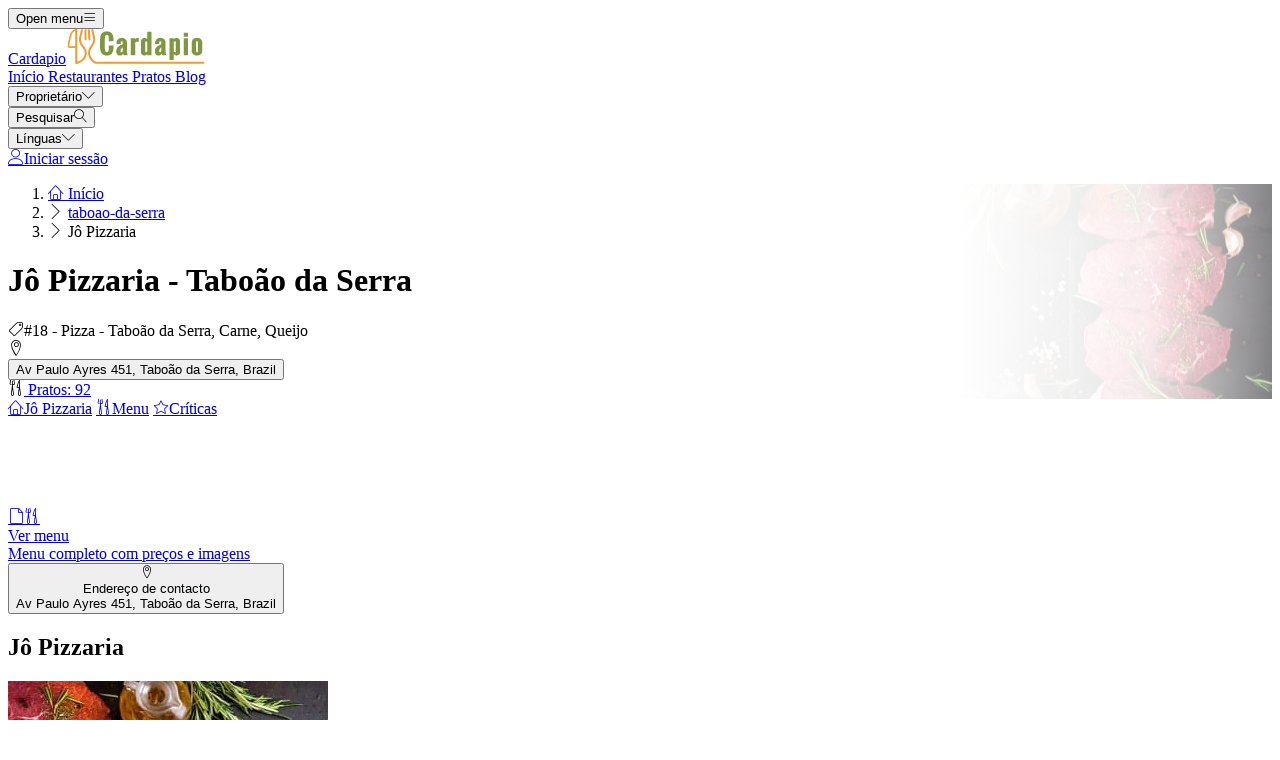

--- FILE ---
content_type: text/html; charset=UTF-8
request_url: https://cardapio.menu/restaurants/taboao-da-serra/jo-pizzaria
body_size: 19957
content:
<!DOCTYPE html><html lang="pt" class="bg-gray-50 scroll-smooth"><head> <title>Jô Pizzaria em Taboão da Serra Cardápio</title><meta charset="UTF-8"/><meta http-equiv="X-UA-Compatible" content="IE=edge"/><meta http-equiv="Content-Language" content="pt"/><meta name="viewport" content="width=device-width,initial-scale=1.0"/><meta property="og:title" content="Jô Pizzaria em Taboão da Serra Cardápio"/><meta name="description" content="O cardápio para Jô Pizzaria de Taboão da Serra tem 92 pratos. Faça seu pedido no menu aqui."/><meta property="og:image" content="https://esa-cdn.cardapio.menu/storage/media/company_images/75428616/conversions/thumbnail.jpg"/><meta property="og:description" content="O cardápio para Jô Pizzaria de Taboão da Serra tem 92 pratos. Faça seu pedido no menu aqui."/><meta property="og:url" content="https://cardapio.menu/restaurants/taboao-da-serra/jo-pizzaria"/><meta property="og:site_name" content="Cardapio - Encontrar menus perto de si"/>  <meta property="og:type" content="website"/>  <meta property="og:locale" content="pt_PT"/>  <meta name="twitter:card" content="summary"/>  <meta name="twitter:site:id" content="https://x.com/menulist_menu"/>  <meta name="twitter:title" content="Jô Pizzaria em Taboão da Serra Cardápio"/><meta name="twitter:description" content="O cardápio para Jô Pizzaria de Taboão da Serra tem 92 pratos. Faça seu pedido no menu aqui."/><meta name="twitter:image" content="https://esa-cdn.cardapio.menu/storage/media/company_images/75428616/conversions/thumbnail.jpg"/><meta name="twitter:image:alt" content="Jô Pizzaria em Taboão da Serra Cardápio"/><link rel="manifest" href="https://cardapio.menu/manifest.json"/><meta name="theme-color" content="#7f9741"/>  <script type="application/ld+json">{"@context":"https://schema.org","@type":"FoodEstablishment","name":"Jô Pizzaria","url":"https://cardapio.menu/restaurants/taboao-da-serra/jo-pizzaria","image":"https://esa-cdn.cardapio.menu/storage/media/company_images/75428616/conversions/thumbnail.jpg","aggregateRating":{"@type":"AggregateRating","ratingValue":4.1,"reviewCount":20},"servesCuisine":["Pizza","Carne","Queijo","Chá","Serviços De Entrega"],"address":{"@type":"PostalAddress","streetAddress":"Av Paulo Ayres 451, Taboão da Serra, Brazil","addressLocality":"Taboão da Serra","addressCountry":{"@type":"Country","name":"BR"}},"description":"O cardápio para Jô Pizzaria de Taboão da Serra tem 92 pratos. Faça seu pedido no menu aqui.","reviews":[{"@type":"Review","reviewRating":{"@type":"Rating","ratingValue":5},"author":{"@type":"Person","name":"atrvoushan"},"reviewBody":"Mostre a bola tanto na velocidade de entrega quanto na qualidade da pizza muito boa que eu recomendo.","inLanguage":"pt"},{"@type":"Review","reviewRating":{"@type":"Rating","ratingValue":3.7},"author":{"@type":"Person","name":"maximiano-3"},"reviewBody":"Pizza cheia de recheio, mas muito salgada ... Reduzir o sal seria uma nota 10","inLanguage":"pt"},{"@type":"Review","reviewRating":{"@type":"Rating","ratingValue":1},"author":{"@type":"Person","name":"joaquim-204"},"reviewBody":"organização terrível, demorou mais de uma hora para entrar em contato, apesar da mensagem de confirmação de que a pizzaria não havia preparado, serviço terrível!","inLanguage":"pt"},{"@type":"Review","reviewRating":{"@type":"Rating","ratingValue":5},"author":{"@type":"Person","name":"nelson-580"},"reviewBody":"Excelente serviço, entrega rápida.","inLanguage":"pt"},{"@type":"Review","reviewRating":{"@type":"Rating","ratingValue":3.7},"author":{"@type":"Person","name":"noeli-2"},"reviewBody":"Pizza recheada mas muito salgada... Reduzindo o sal seria nota 10.","inLanguage":"pt"}],"acceptsReservations":false,"hasMenu":{"@type":"Menu","url":"https://cardapio.menu/restaurants/taboao-da-serra/jo-pizzaria/menu"}}</script>    <meta name="robots" content="index, follow"/>  <link rel="amphtml" href="https://cardapio.menu/amp/restaurants/taboao-da-serra/jo-pizzaria"/><link rel="canonical" href="https://cardapio.menu/restaurants/taboao-da-serra/jo-pizzaria"/> <link rel="dns-prefetch" href="https://pagead2.googlesyndication.com"><link rel="preconnect" href="https://pagead2.googlesyndication.com" crossorigin> <script async src="https://pagead2.googlesyndication.com/pagead/js/adsbygoogle.js?client=ca-pub-3704810061505744" crossorigin="anonymous"></script>    <link rel="preload" fetchpriority="high" as="image" href="https://img.cardapio.menu/storage/media/category_hero_mobile/4814016/conversions/category_hero_mobile_thumb.jpg" type="image/jpeg">     <meta name="csrf-token" content="FKTq6PnOJUNN6BNbsND9F7EljkXpNY8da2i7E2u7"/><meta name="_token" content="FKTq6PnOJUNN6BNbsND9F7EljkXpNY8da2i7E2u7"/>  <meta property="fb:app_id" content="1135027279916151"/><meta property="fb:page_id" content="https://www.facebook.com/cardapio.menu/"/>     <link rel="alternate" href="https://menuweb.menu/restaurants/taboao-da-serra/jo-pizzaria" hreflang="en"/><link rel="alternate" href="https://speisekarte.menu/restaurants/taboao-da-serra/jo-pizzaria" hreflang="de"/><link rel="alternate" href="https://lacarte.menu/restaurants/taboao-da-serra/jo-pizzaria" hreflang="fr"/><link rel="alternate" href="https://carta.menu/restaurants/taboao-da-serra/jo-pizzaria" hreflang="es"/><link rel="alternate" href="https://cardapio.menu/restaurants/taboao-da-serra/jo-pizzaria" hreflang="pt"/><link rel="alternate" href="https://meniu.menu/restaurants/taboao-da-serra/jo-pizzaria" hreflang="ro"/><link rel="alternate" href="https://piatti.menu/restaurants/taboao-da-serra/jo-pizzaria" hreflang="it"/><link rel="alternate" href="https://kartaweb.menu/restaurants/taboao-da-serra/jo-pizzaria" hreflang="pl"/><link rel="alternate" href="https://menukaart.menu/restaurants/taboao-da-serra/jo-pizzaria" hreflang="nl"/>   <link rel="shortcut icon" id="favicon" type="image/x-icon" href="https://cardapio.menu/assets/img/favicons/favicon-48x48.png"/><link rel="mask-icon" sizes="any" href="https://cardapio.menu/assets/img/favicons/favicon.svg" content="#ed9e3c"/><link rel="apple-touch-icon" type="image/png" href="https://cardapio.menu/assets/img/favicons/apple-touch-icon-180x180.png" sizes="180x180"/><style> @font-face { font-display: swap; font-family: 'Nunito'; font-style: normal; font-weight: 300; src: url(https://cardapio.menu/fonts/nunito-v26-latin/nunito-v26-latin-300.woff2) format('woff2'); } @font-face { font-display: swap; font-family: 'Nunito'; font-style: normal; font-weight: 400; src: url(https://cardapio.menu/fonts/nunito-v26-latin/nunito-v26-latin-regular.woff2) format('woff2'); } @font-face { font-display: swap; font-family: 'Nunito'; font-style: italic; font-weight: 400; src: url(https://cardapio.menu/fonts/nunito-v26-latin/nunito-v26-latin-italic.woff2) format('woff2'); } @font-face { font-display: swap; font-family: 'Nunito'; font-style: normal; font-weight: 500; src: url(https://cardapio.menu/fonts/nunito-v26-latin/nunito-v26-latin-500.woff2) format('woff2'); } @font-face { font-display: swap; font-family: 'Nunito'; font-style: normal; font-weight: 600; src: url(https://cardapio.menu/fonts/nunito-v26-latin/nunito-v26-latin-600.woff2) format('woff2'); } @font-face { font-display: swap; font-family: 'Nunito'; font-style: normal; font-weight: 700; src: url(https://cardapio.menu/fonts/nunito-v26-latin/nunito-v26-latin-700.woff2) format('woff2'); } </style><link rel="dns-prefetch" href="https://www.googletagmanager.com"><link rel="preconnect" href="https://www.googletagmanager.com" crossorigin><script> var BASE_URL = "https://cardapio.menu"; window.Laravel = {"csrfToken":"FKTq6PnOJUNN6BNbsND9F7EljkXpNY8da2i7E2u7"}; </script> <link rel="preload" href="https://cardapio.menu/build/assets/menulist-CgXeURSD.woff2" as="font" type="font/woff2" crossorigin>  <link rel="preload" as="style" href="https://cardapio.menu/build/assets/app-BlLFf-Bi.css" /><link rel="modulepreload" href="https://cardapio.menu/build/assets/app-DRnHhK1H.js" /><link rel="modulepreload" href="https://cardapio.menu/build/assets/_commonjsHelpers-Cpj98o6Y.js" /><link rel="stylesheet" href="https://cardapio.menu/build/assets/app-BlLFf-Bi.css" /><script type="module" src="https://cardapio.menu/build/assets/app-DRnHhK1H.js"></script> </head><body>  <div x-data="{ openMobileMenu: false }" class="bg-white"><div class="relative z-99 lg:hidden"><div x-cloak x-show="openMobileMenu" x-transition:enter="transition-opacity ease-linear duration-300 transform" x-transition:enter-start="opacity-0" x-transition:enter-end="opacity-100" x-transition:leave="transition-opacity ease-linear duration-300 transform" x-transition:leave-start="opacity-100" x-transition:leave-end="opacity-0" class="fixed inset-0 bg-black/25" aria-hidden="true"></div><div x-cloak x-show="openMobileMenu" class="fixed inset-0 flex" x-id="['modal-title']" :aria-labelledby="$id('modal-title')" role="dialog" aria-modal="true"><div id="mobile-menu" x-cloak x-show="openMobileMenu" x-trap.noscroll="openMobileMenu" x-on:click.outside="openMobileMenu = false" x-transition:enter="transition ease-in-out duration-300 transform" x-transition:enter-start="-translate-x-full" x-transition:enter-end="translate-x-0" x-transition:leave="transition ease-in-out duration-300 transform" x-transition:leave-start="translate-x-0" x-transition:leave-end="-translate-x-full" class="relative flex w-full max-w-sm flex-col overflow-y-auto bg-white pb-12 shadow-xl" role="menu" :aria-hidden="!openMobileMenu"><div class="flex min-h-18 items-center px-4"><button x-on:click="openMobileMenu = false" type="button" class="relative rounded-md bg-white p-2 -ml-2.5 text-gray-400" aria-label="Close menu" :aria-expanded="openMobileMenu" aria-controls="mobile-menu"><span class="absolute -inset-0.5"></span><span class="sr-only">Close menu</span><span class="lnr lnr-cross text-2xl align-middle" aria-hidden="true"></span></button></div><div class="space-y-6 border-t border-gray-200 px-4 py-6"><div class="flow-root"><a href="https://cardapio.menu" class="-m-2 block p-2 font-medium text-gray-900" role="menuitem"> Início </a></div><div class="flow-root"><a href="https://cardapio.menu/restaurants" class="-m-2 block p-2 font-medium text-gray-900" role="menuitem"> Restaurantes </a></div><div class="flow-root"><a href="https://cardapio.menu/dishes" class="-m-2 block p-2 font-medium text-gray-900" role="menuitem"> Pratos </a></div><div class="flow-root"><a href="https://cardapio.menu/blog" class="-m-2 block p-2 font-medium text-gray-900" role="menuitem"> Blog </a></div><div x-data="{ collapse: false }" class="relative flow-root" role="menuitem"><button x-on:click="collapse = ! collapse" type="button" class="-m-2 flex items-center w-full p-2 font-medium text-gray-900" aria-haspopup="true" :aria-expanded="collapse" aria-controls="singup-mobilemenu"><span>Proprietário</span><span :class="collapse ? 'rotate-180' : 'rotate-0'" class="lnr lnr-chevron-down text-xs ml-auto transition-transform duration-300" aria-hidden="true"></span></button><div x-cloak x-show="collapse" x-transition:enter="transition ease-out duration-300 transform" x-transition:enter-start="opacity-0 -translate-y-2" x-transition:enter-end="opacity-100 translate-y-0" x-transition:leave="transition ease-in duration-200 transform" x-transition:leave-start="opacity-100 translate-y-0" x-transition:leave-end="opacity-0 -translate-y-2" id="singup-mobilemenu" role="menu" :aria-hidden="!collapse"><div class="px-2 py-4"><a href="https://cardapio.menu/for-companies/get-started" class="flex py-2 text-sm/6 text-gray-700 hover:text-lime-700" role="menuitem"> Reivindicar restaurante </a>  <a href="/info/428336/benefits" class="flex py-2 text-sm/6 text-gray-700 hover:text-lime-700" role="menuitem"> Benefícios para o Seu Restaurante </a>  <a href="/info/495178/free-website" class="flex py-2 text-sm/6 text-gray-700 hover:text-lime-700" role="menuitem"> Site Grátis Para Restaurante </a>  <a href="/info/641637/perguntas-frequentes" class="flex py-2 text-sm/6 text-gray-700 hover:text-lime-700" role="menuitem"> Perguntas frequentes </a>  <a href="/info/684824/for-companies" class="flex py-2 text-sm/6 text-gray-700 hover:text-lime-700" role="menuitem"> Para empresas </a>  <a href="https://cardapio.menu/contact" class="flex py-2 text-sm/6 text-gray-700 hover:text-lime-700" role="menuitem"> Contacto </a></div></div></div>  <div class="flow-root"><a href="https://cardapio.menu/login" class="-m-2 block p-2 font-medium text-gray-900" role="menuitem"> Iniciar sessão </a></div>   <div x-data="{ collapse: false }" class="relative flow-root" role="menuitem"><button x-on:click="collapse = ! collapse" type="button" class="-m-2 flex items-center w-full p-2 font-medium text-gray-900" aria-haspopup="true" :aria-expanded="collapse" aria-controls="language-mobilemenu"><span>Línguas</span><span :class="collapse ? 'rotate-180' : 'rotate-0'" class="lnr lnr-chevron-down text-xs ml-auto transition-transform duration-300" aria-hidden="true"></span></button><div x-cloak x-show="collapse" x-transition:enter="transition ease-out duration-300 transform" x-transition:enter-start="opacity-0 -translate-y-2" x-transition:enter-end="opacity-100 translate-y-0" x-transition:leave="transition ease-in duration-200 transform" x-transition:leave-start="opacity-100 translate-y-0" x-transition:leave-end="opacity-0 -translate-y-2" id="language-mobilemenu" role="menu" :aria-hidden="!collapse"><div class="px-2 py-4">   <div class="flex py-2 text-sm/6 text-gray-700"><a href="https://menuweb.menu/restaurants/taboao-da-serra/jo-pizzaria" rel="nofollow" hreflang="en" class="hover:text-lime-700" role="menuitem"> Menu </a> &nbsp;<span class="uppercase">(en)</span></div>   <div class="flex py-2 text-sm/6 text-gray-700"><a href="https://speisekarte.menu/restaurants/taboao-da-serra/jo-pizzaria" rel="nofollow" hreflang="de" class="hover:text-lime-700" role="menuitem"> Speisekarte </a> &nbsp;<span class="uppercase">(de)</span></div>   <div class="flex py-2 text-sm/6 text-gray-700"><a href="https://lacarte.menu/restaurants/taboao-da-serra/jo-pizzaria" rel="nofollow" hreflang="fr" class="hover:text-lime-700" role="menuitem"> Carte </a> &nbsp;<span class="uppercase">(fr)</span></div>   <div class="flex py-2 text-sm/6 text-gray-700"><a href="https://carta.menu/restaurants/taboao-da-serra/jo-pizzaria" rel="nofollow" hreflang="es" class="hover:text-lime-700" role="menuitem"> Carta </a> &nbsp;<span class="uppercase">(es)</span></div>   <div class="flex py-2 text-sm/6 text-gray-700"><a href="https://cardapio.menu/restaurants/taboao-da-serra/jo-pizzaria" rel="nofollow" hreflang="pt" class="hover:text-lime-700" role="menuitem"> Cardapio </a> &nbsp;<span class="uppercase">(pt)</span></div>   <div class="flex py-2 text-sm/6 text-gray-700"><a href="https://piatti.menu/restaurants/taboao-da-serra/jo-pizzaria" rel="nofollow" hreflang="it" class="hover:text-lime-700" role="menuitem"> Piatti </a> &nbsp;<span class="uppercase">(it)</span></div>   <div class="flex py-2 text-sm/6 text-gray-700"><a href="https://menukaart.menu/restaurants/taboao-da-serra/jo-pizzaria" rel="nofollow" hreflang="nl" class="hover:text-lime-700" role="menuitem"> Menukaart </a> &nbsp;<span class="uppercase">(nl)</span></div>  <a href="https://cardapio.menu/more-languages" class="flex py-2 text-sm/6 font-bold text-gray-700 hover:text-lime-700" role="menuitem"> Todos os idiomas </a></div></div></div>  </div></div></div></div><div class="relative isolate z-98 bg-white border-b border-gray-200"><nav aria-label="Main navigation" class="mx-auto max-w-7xl px-4 lg:px-8"><div class="flex h-18 items-center"><button x-on:click="openMobileMenu = true" type="button" class="relative rounded-md bg-white p-2 -ml-1.5 text-gray-400 lg:hidden" aria-label="Open menu" :aria-expanded="openMobileMenu" aria-controls="mobile-menu"><span class="absolute -inset-0.5"></span><span class="sr-only">Open menu</span><span class="lnr lnr-menu text-2xl align-middle"></span></button><div class="ml-4 flex lg:ml-0"><a href="https://cardapio.menu" aria-label="Home"><span class="sr-only">Cardapio</span><img src="https://cardapio.menu/assets/header/cardapio.svg" alt="Cardapio" width=140 class="h-[35px]" height="35" fetchpriority="high"></a></div><div class="hidden lg:ml-8 lg:block lg:self-stretch"><div class="flex h-full space-x-8" role="menubar"><a href="https://cardapio.menu" class="flex items-center text-sm font-medium text-gray-700 hover:text-lime-700" role="menuitem"> Início </a><a href="https://cardapio.menu/restaurants" class="flex items-center text-sm font-medium text-gray-700 hover:text-lime-700" role="menuitem"> Restaurantes </a><a href="https://cardapio.menu/dishes" class="flex items-center text-sm font-medium text-gray-700 hover:text-lime-700" role="menuitem"> Pratos </a><a href="https://cardapio.menu/blog" class="flex items-center text-sm font-medium text-gray-700 hover:text-lime-700" role="menuitem"> Blog </a><div x-data="dropdown" role="menuitem"><button type="button" x-on:click="toggle" class="text-sm font-medium text-gray-700 hover:text-lime-700 h-full" aria-haspopup="true" :aria-expanded="open" aria-controls="singup-menu"><span>Proprietário</span><span class="lnr lnr-chevron-down text-xs ml-2" aria-hidden="true"></span></button><div x-cloak x-show="open" x-on:click.outside="open = false" x-transition:enter="transition ease-out duration-200 transform" x-transition:enter-start="opacity-0 -translate-y-1" x-transition:enter-end="opacity-100 translate-y-0" x-transition:leave="transition ease-in duration-150 transform" x-transition:leave-start="opacity-100 translate-y-0" x-transition:leave-end="opacity-0 -translate-y-1" class="absolute inset-x-0 top-0 -z-98 bg-white pt-16 shadow-sm" id="singup-menu" role="menu" :aria-hidden="!open"><div class="mx-auto grid max-w-7xl grid-cols-1 gap-x-8 gap-y-10 px-2 sm:px-4 py-10 lg:grid-cols-2 lg:px-8"><div class="grid grid-cols-2 gap-x-6 sm:gap-x-8"><div><div class="text-sm/6 font-bold text-gray-500"> Proprietário </div><div class="mt-6 flow-root"><div class="-my-2"><a href="https://cardapio.menu/for-companies/get-started" class="flex py-2 text-sm/6 text-gray-700 hover:text-lime-700" role="menuitem"> Reivindicar restaurante </a>  <a href="/info/428336/benefits" class="flex py-2 text-sm/6 text-gray-700 hover:text-lime-700" role="menuitem"> Benefícios para o Seu Restaurante </a>  <a href="/info/495178/free-website" class="flex py-2 text-sm/6 text-gray-700 hover:text-lime-700" role="menuitem"> Site Grátis Para Restaurante </a>  <a href="/info/641637/perguntas-frequentes" class="flex py-2 text-sm/6 text-gray-700 hover:text-lime-700" role="menuitem"> Perguntas frequentes </a>  <a href="/info/684824/for-companies" class="flex py-2 text-sm/6 text-gray-700 hover:text-lime-700" role="menuitem"> Para empresas </a>  <a href="https://cardapio.menu/contact" class="flex py-2 text-sm/6 text-gray-700 hover:text-lime-700" role="menuitem"> Contacto </a></div></div></div><div><div class="text-sm/6 font-bold text-gray-500"> Sobre nós </div><div class="mt-6 flow-root"><div class="-my-2">  <a href="/info/220797/sobre-nos" class="flex py-2 text-sm/6 text-gray-700 hover:text-lime-700" role="menuitem"> Sobre nós </a>  <a href="/info/398536/promessadequalidade" class="flex py-2 text-sm/6 text-gray-700 hover:text-lime-700" role="menuitem"> Compromisso de qualidade </a>  <a href="/info/418475/imprensa" class="flex py-2 text-sm/6 text-gray-700 hover:text-lime-700" role="menuitem"> Comunicações de imprensa </a>  <a href="/info/575263/privacidade" class="flex py-2 text-sm/6 text-gray-700 hover:text-lime-700" role="menuitem"> Política de privacidade </a>  <a href="/info/743909/termos-e-condicoes" class="flex py-2 text-sm/6 text-gray-700 hover:text-lime-700" role="menuitem"> Termos e condições </a>  <a href="/info/744706/politica-geral-de-cookies" class="flex py-2 text-sm/6 text-gray-700 hover:text-lime-700" role="menuitem"> Política de Cookies </a>  </div></div></div></div><div class="grid grid-cols-1 gap-10 sm:gap-8 lg:grid-cols-2"><div class="sr-only"> Novo </div>  <article class="relative isolate flex max-w-2xl flex-col gap-x-8 gap-y-6 sm:flex-row sm:items-start lg:flex-col lg:items-stretch"><div class="relative flex-none"><img class="aspect-2/1 w-full rounded-lg bg-gray-100 object-cover sm:aspect-video sm:h-32 lg:h-auto" src="https://img.cardapio.menu/storage/media/2024/12/126817-1734515403-7L62Y.jpg" alt="Em bolo, assado, chutney ou suco - as maçãs são tão versáteis!" loading="lazy"><div class="absolute inset-0 rounded-lg ring-1 ring-gray-900/10 ring-inset"></div></div><div><div class="flex items-center gap-x-4"><time datetime="2026-01-11" class="text-sm/6 text-gray-600"> 11. jan 2026 </time><span class="rounded-full bg-gray-50 px-3 py-1.5 text-xs font-medium text-gray-600"> Blogpost </span></div><div class="mt-2 text-sm/6 font-semibold text-gray-900 hover:text-lime-700 line-clamp-2"><a href="https://cardapio.menu/blogpost/696814/variedades-e-consumo-de-macas"><span class="absolute inset-0"></span> Em bolo, assado, chutney ou suco - as maçãs são tão versáteis! </a></div><p class="mt-2 text-sm/6 text-gray-600 line-clamp-2">Você provavelmente não deve se deixar dominar pela variedade, senão a maçã em si é uma fruta saborosa e pequena.</p></div></article>  <article class="relative isolate flex max-w-2xl flex-col gap-x-8 gap-y-6 sm:flex-row sm:items-start lg:flex-col lg:items-stretch"><div class="relative flex-none"><img class="aspect-2/1 w-full rounded-lg bg-gray-100 object-cover sm:aspect-video sm:h-32 lg:h-auto" src="https://img.cardapio.menu/storage/media/2024/12/4226-1734514551-QlHpS.jpg" alt="Spaghetti - 9 fatos + as receitas mais populares!" loading="lazy"><div class="absolute inset-0 rounded-lg ring-1 ring-gray-900/10 ring-inset"></div></div><div><div class="flex items-center gap-x-4"><time datetime="2026-01-04" class="text-sm/6 text-gray-600"> 04. jan 2026 </time><span class="rounded-full bg-gray-50 px-3 py-1.5 text-xs font-medium text-gray-600"> Blogpost </span></div><div class="mt-2 text-sm/6 font-semibold text-gray-900 hover:text-lime-700 line-clamp-2"><a href="https://cardapio.menu/blogpost/316614/spaghetti"><span class="absolute inset-0"></span> Spaghetti - 9 fatos + as receitas mais populares! </a></div><p class="mt-2 text-sm/6 text-gray-600 line-clamp-2">Qualquer um que já tenha tentado comer seu espaguete da maneira mais educada possível, ou melhor, da &quot;etiqueta&quot;, terá notado: Simplesmente não funciona...</p></div></article>  </div></div></div></div></div></div><div class="ml-auto flex items-center"><div x-data="{ openSearchModal: false }" class="relative" role="dialog" aria-modal="true" aria-label="Search restaurants" x-id="['modal-title']" :aria-labelledby="$id('modal-title')"><button x-on:click="openSearchModal = true" type="button" class="p-2 -mr-1.5 text-gray-400 hover:text-gray-500" aria-haspopup="true" :aria-expanded="openSearchModal" aria-controls="search-menu" tabindex="0"><span class="sr-only">Pesquisar</span><span class="lnr lnr-magnifier text-xl align-middle"></span></button><div x-cloak x-show="openSearchModal" x-transition:enter="ease-out duration-300" x-transition:enter-start="opacity-0" x-transition:enter-end="opacity-100" x-transition:leave="ease-in duration-200" x-transition:leave-start="opacity-100" x-transition:leave-end="opacity-0" class="fixed inset-0 bg-gray-500/25 transition-opacity" aria-hidden="true"></div><div x-cloak x-show="openSearchModal" class="fixed inset-0 z-100 w-screen overflow-y-auto p-4 sm:p-6 md:p-20"><div x-cloak x-show="openSearchModal" x-trap.noscroll="openSearchModal" x-on:click.outside="openSearchModal = false" x-on:keydown.esc="openSearchModal = false" x-transition:enter="ease-out duration-300" x-transition:enter-start="opacity-0 scale-95" x-transition:enter-end="opacity-100 scale-100" x-transition:leave="ease-in duration-200" x-transition:leave-start="opacity-100 scale-100" x-transition:leave-end="opacity-0 scale-95" id="search-menu" role="searchbox" :aria-hidden="!openSearchModal" class="mx-auto w-full max-w-3xl transform transition-all bg-white rounded-sm p-4 md:p-6" tabindex="-1"> <div x-data="restaurantsSearch" class="w-full max-w-3xl mx-auto space-y-4"><div class="flex flex-wrap gap-2"><template x-if="selectedCategories.length"><template x-for="selectedCategory in selectedCategories" :key="`selected-category-${selectedCategory.id}`"><button x-on:click="toggleCategory(selectedCategory)" type="button" class="inline-flex items-center gap-1 space-x-1 capitalize px-3 py-1 rounded-full bg-lime-100 text-lime-700"><span x-text="selectedCategory.name"></span><span class="text-xs" aria-hidden="true">x</span></button></template></template><template x-if="selectedAmenities.length"><template x-for="selectedAmenity in selectedAmenities" :key="`selected-amenity-${selectedAmenity.id}`"><button x-on:click="toggleAmenity(selectedAmenity)" type="button" class="inline-flex items-center gap-1 space-x-1 capitalize px-3 py-1 rounded-full bg-lime-100 text-lime-700"><span x-text="selectedAmenity.name"></span><span class="text-xs" aria-hidden="true">x</span></button></template></template><template x-if="selectedTags.length"><template x-for="selectedTag in selectedTags" :key="`selected-tag-${selectedTag.id}`"><button x-on:click="toggleTag(selectedTag)" type="button" class="inline-flex items-center gap-1 space-x-1 capitalize px-3 py-1 rounded-full bg-lime-100 text-lime-700"><span x-text="selectedTag.name"></span><span class="text-xs" aria-hidden="true">x</span></button></template></template></div><div class="relative flex items-center gap-2 justify-center w-full"><div><button x-on:click="fetchFilters" class="w-14 h-10.5 flex items-center justify-center px-4 py-2.5 rounded-lg border border-gray-300 bg-white text-gray-800" x-bind:class="showFilters || keyword || selectedCategories.length || selectedAmenities.length || selectedRating || selectedRange ? 'border-yellow-500 bg-yellow-500 text-white' : 'border-gray-300 bg-white text-gray-800'"><template x-if="!loadingFilters"><span class="lnr lnr-funnel text-xl" aria-hidden="true"></span></template><template x-if="loadingFilters"> <svg xmlns="http://www.w3.org/2000/svg" fill="none" viewBox="0 0 24 24" aria-hidden="true" class="animate-spin size-5"><circle class="opacity-25" cx="12" cy="12" r="10" stroke="currentColor" stroke-width="4"></circle><path class="opacity-75" fill="currentColor" d="M4 12a8 8 0 018-8V0C5.373 0 0 5.373 0 12h4zm2 5.291A7.962 7.962 0 014 12H0c0 3.042 1.135 5.824 3 7.938l3-2.647z"></path></svg> </template><span class="sr-only">Filtros</span></button><div x-show="showFilters" x-trap="showFilters" x-cloak x-on:click.outside="showFilters = false" x-on:keydown.esc="showFilters = false" x-transition:enter="transition ease-out duration-100 transform" x-transition:enter-start="opacity-0 scale-95" x-transition:enter-end="opacity-100 scale-100" x-transition:leave="transition ease-in duration-75 transform" x-transition:leave-start="opacity-100 scale-100" x-transition:leave-end="opacity-0 scale-95" class="absolute left-0 top-full mt-2 z-100 w-full origin-top-left bg-white shadow ring-1 ring-black/5 focus:outline-none"><div class="relative p-4"><button x-on:click="showFilters = false" class="absolute top-0 right-0 flex p-2 rounded-md text-gray-400 hover:text-gray-600 focus:outline-none"><span class="lnr lnr-cross text-lg" aria-hidden="true"></span><span class="sr-only">Perto</span></button><div class="grid grid-cols-1 sm:grid-cols-2 md:grid-cols-3 gap-4"><div class="space-y-2"><p class="text-md text-gray-500">Categorias</p><template x-for="category in categories" x-bind:key="`category-${category.id}`"><div x-id="['category-input']" class="flex items-start"><input x-on:input.change="toggleCategory(category)" type="checkbox" class="h-4 w-4 text-yellow-500 border-gray-300 rounded checked:border-yellow-500 focus:ring-yellow-500" name="selectedCategories" x-bind:id="$id('category-input')" x-bind:checked="isSelectedCategory(category.slug)"><label x-bind:for="$id('category-input')" class="inline-block ml-3 text-sm/4 text-gray-700"><span x-text="category.name"></span></label></div></template></div><div class="space-y-2"><p class="text-md text-gray-500">Equipamentos</p><template x-for="amenity in amenities" x-bind:key="`amenity-${amenity.id}`"><div x-id="['amenity-input']" class="flex items-start"><input x-on:input.change="toggleAmenity(amenity)" type="checkbox" class="h-4 w-4 text-yellow-500 border-gray-300 rounded checked:border-yellow-500 focus:ring-yellow-500" name="selectedCategories" x-bind:id="$id('amenity-input')" x-bind:checked="isSelectedAmenity(amenity.slug)"><label x-bind:for="$id('amenity-input')" class="inline-block ml-3 text-sm/4 text-gray-700"><span x-text="amenity.name"></span></label></div></template></div><div class="space-y-4"><div class="space-y-2"><p class="text-md text-gray-500">Classificação</p><div x-data="{ hover: 0 }" class="flex items-center mb-4 gap-1 h-9"><template x-for="i in 5"><button type="button" x-on:mouseover="hover = i" x-on:mouseleave="hover = 0" x-on:click="selectedRating = i" x-bind:class="{ 'text-yellow-500': i <= (hover || selectedRating), 'text-gray-300': i > (hover || selectedRating) }" class="text-3xl focus:outline-none transition-colors duration-150"> ★ </button></template></div></div><div class="space-y-2"><p class="text-md text-gray-500">Raio de pesquisa</p><div class="flex items-center gap-2"><input x-model="defaultRange" type="range" min="1" max="50" step="1" class="w-full h-2 bg-gray-200 rounded-lg appearance-none cursor-pointer"><div class="bg-lime-700 text-white px-3 py-1 rounded-full text-sm whitespace-nowrap"><template x-if="selectedRange"><span><span x-text="selectedRange">10</span> KM</span></template><template x-if="!selectedRange"><span>10 KM</span></template></div></div></div><div class="mt-6"> <input type="text" class="w-full border border-gray-300 rounded-lg placeholder:text-gray-300 focus:ring-2 focus:ring-yellow-500 focus:border-yellow-500 outline-none transition-all px-4 py-2" x-model="keyword" id="keyword" name="keyword" placeholder="Keyword" autocomplete="off" /> </div></div></div><div class="flex flex-col sm:flex-row flex-wrap justify-center gap-2 mt-6"> <button  type="button" class="inline-flex items-center justify-center gap-2 border rounded-md focus:outline-none px-4 py-2 text-sm border-yellow-500 text-white bg-yellow-500 shadow-xs hover:bg-white hover:text-yellow-500 transition-colors" x-on:click="search()"> <span class="lnr lnr-magnifier text-md" aria-hidden="true"></span><span>Pesquisar</span> </button>  <button  type="button" class="inline-flex items-center justify-center gap-2 border rounded-md focus:outline-none px-4 py-2 text-sm border-yellow-500 text-white bg-yellow-500 shadow-xs hover:bg-white hover:text-yellow-500 transition-colors" x-on:click="search('map-view')"> <span class="lnr lnr-map text-md" aria-hidden="true"></span><span>Map View</span> </button>  <button  type="button" class="inline-flex items-center justify-center gap-2 border rounded-md focus:outline-none px-4 py-2 text-sm border-yellow-500 text-white bg-yellow-500 shadow-xs hover:bg-white hover:text-yellow-500 transition-colors" x-on:click="search('foodmash')"> <span class="lnr lnr-dinner text-md" aria-hidden="true"></span><span>Descobre Pratos</span> </button>  <button  type="button" class="inline-flex items-center justify-center gap-2 border rounded-md focus:outline-none px-4 py-2 text-sm border-yellow-500 text-white bg-yellow-500 shadow-xs hover:bg-white hover:text-yellow-500 transition-colors" x-on:click="search('ai-assistant')"> <span class="lnr lnr-bubbles text-md" aria-hidden="true"></span><span>Assistente de IA</span> </button>  <button  type="button" class="inline-flex items-center justify-center gap-2 border rounded-md focus:outline-none px-4 py-2 text-sm border-gray-500 text-gray-500 bg-white shadow-xs hover:bg-gray-500 hover:text-white transition-colors capitalize" x-on:click="resetFilters"> <span class="lnr lnr-sync text-md" aria-hidden="true"></span> Anular filtro </button>  </div></div></div></div><div x-on:address-selected="selectedAddress = $event.detail" class="w-full"> <div x-data="citiesAutocomplete" x-on:reset-filters.window="resetAddress" class="relative w-full"><div class="relative"><div class="absolute inset-y-0 left-0 flex items-center pl-3"><button x-on:click="detectLocation" type="button" class="p-1 text-gray-800 hover:text-yellow-500" title="Use my location"><template x-if="!loading"><span class="lnr lnr-map-marker text-xl align-middle" aria-hidden="true"></span></template><template x-if="loading"> <svg xmlns="http://www.w3.org/2000/svg" fill="none" viewBox="0 0 24 24" aria-hidden="true" class="animate-spin size-5 text-yellow-500"><circle class="opacity-25" cx="12" cy="12" r="10" stroke="currentColor" stroke-width="4"></circle><path class="opacity-75" fill="currentColor" d="M4 12a8 8 0 018-8V0C5.373 0 0 5.373 0 12h4zm2 5.291A7.962 7.962 0 014 12H0c0 3.042 1.135 5.824 3 7.938l3-2.647z"></path></svg> </template></button></div> <input type="text" class="w-full border border-gray-300 rounded-lg placeholder:text-gray-300 focus:ring-2 focus:ring-yellow-500 focus:border-yellow-500 outline-none transition-all px-4 py-2 ps-12" x-ref="location" x-on:input.debounce.500ms="fetchLocations($event.target.value)" x-on:keydown.down.prevent="$focus.within($refs.locationDropdown).first()" value="" name="location" placeholder="Cidade" autocomplete="off" /> </div><ul x-cloak x-ref="locationDropdown" x-show="showLocations" x-on:click.outside="showLocations = false" x-trap="showLocations" x-on:keydown.down.prevent="$focus.next()" x-on:keydown.up.prevent="$focus.previous()" x-on:keydown.esc="showLocations = false" x-transition:enter="transition ease-out duration-100 transform" x-transition:enter-start="opacity-0 scale-95" x-transition:enter-end="opacity-100 scale-100" x-transition:leave="transition ease-in duration-75 transform" x-transition:leave-start="opacity-100 scale-100" x-transition:leave-end="opacity-0 scale-95" class="absolute z-100 right-0 origin-top-right w-full bg-white mt-2 shadow ring-1 ring-black/5 focus:outline-none py-1"><template x-for="(location, index) in locations" :key="`location-${location.id}`"><li x-on:click="setAddress(location)" x-on:keydown.enter.prevent="setAddress(location)" x-on:keydown.space.prevent="setAddress(location)" class="px-4 py-2 text-sm text-gray-700 hover:text-lime-700 cursor-pointer" tabindex="-1"><span x-text="location.label"></span></li></template><template x-if="!locations.length"><li class="px-4 py-2 text-sm text-gray-500 italic" tabindex="-1">No cities found</li></template></ul></div>    </div></div><div class="flex flex-col md:flex-row justify-center gap-2"><div class="flex gap-2"> <button  type="button" class="inline-flex items-center justify-center gap-2 border rounded-md focus:outline-none px-4 py-2 text-sm border-yellow-500 text-white bg-yellow-500 shadow-xs hover:bg-white hover:text-yellow-500 transition-colors w-full text-nowrap" x-on:click="search()"> <span class="lnr lnr-magnifier text-md" aria-hidden="true"></span><span>Pesquisar</span> </button>  <button  type="button" class="inline-flex items-center justify-center gap-2 border rounded-md focus:outline-none px-4 py-2 text-sm border-yellow-500 text-white bg-yellow-500 shadow-xs hover:bg-white hover:text-yellow-500 transition-colors w-full text-nowrap" x-on:click="search('map-view')"> <span class="lnr lnr-map text-md" aria-hidden="true"></span><span>Map View</span> </button>  </div><div class="flex gap-2"> <button  type="button" class="inline-flex items-center justify-center gap-2 border rounded-md focus:outline-none px-4 py-2 text-sm border-yellow-500 text-white bg-yellow-500 shadow-xs hover:bg-white hover:text-yellow-500 transition-colors w-full text-nowrap" x-on:click="search('foodmash')"> <span class="lnr lnr-dinner text-md" aria-hidden="true"></span><span>Descobre Pratos</span> </button>  <button  type="button" class="inline-flex items-center justify-center gap-2 border rounded-md focus:outline-none px-4 py-2 text-sm border-yellow-500 text-white bg-yellow-500 shadow-xs hover:bg-white hover:text-yellow-500 transition-colors w-full text-nowrap" x-on:click="search('ai-assistant')"> <span class="lnr lnr-bubbles text-md" aria-hidden="true"></span><span>Assistente de IA</span> </button>  </div></div></div>    </div></div></div>  <div x-data="dropdown" class="relative hidden lg:ml-6 lg:inline-block text-left"><button type="button" x-on:click="toggle" class="text-sm font-medium text-gray-700 hover:text-lime-700 h-full" aria-haspopup="true" :aria-expanded="open" aria-controls="language-menu"><span>Línguas</span><span class="lnr lnr-chevron-down text-xs ml-2" aria-hidden="true"></span></button><div x-cloak x-show="open" x-on:click.outside="open = false" x-transition:enter="transition ease-out duration-100 transform" x-transition:enter-start="opacity-0 scale-95" x-transition:enter-end="opacity-100 scale-100" x-transition:leave="transition ease-in duration-75 transform" x-transition:leave-start="opacity-100 scale-100" x-transition:leave-end="opacity-0 scale-95" class="absolute right-0 mt-4 w-52 origin-top-right bg-white shadow-sm ring-1 ring-black/5 focus:outline-hidden" id="language-menu" role="menu" :aria-hidden="!open"><div class="py-1" role="none">   <div class="px-4 py-2 text-sm text-gray-700" role="none"><a href="https://menuweb.menu/restaurants/taboao-da-serra/jo-pizzaria" rel="nofollow" hreflang="en" class="hover:text-lime-700" role="menuitem"> Menu </a><span class="uppercase">(en)</span></div>   <div class="px-4 py-2 text-sm text-gray-700" role="none"><a href="https://speisekarte.menu/restaurants/taboao-da-serra/jo-pizzaria" rel="nofollow" hreflang="de" class="hover:text-lime-700" role="menuitem"> Speisekarte </a><span class="uppercase">(de)</span></div>   <div class="px-4 py-2 text-sm text-gray-700" role="none"><a href="https://lacarte.menu/restaurants/taboao-da-serra/jo-pizzaria" rel="nofollow" hreflang="fr" class="hover:text-lime-700" role="menuitem"> Carte </a><span class="uppercase">(fr)</span></div>   <div class="px-4 py-2 text-sm text-gray-700" role="none"><a href="https://carta.menu/restaurants/taboao-da-serra/jo-pizzaria" rel="nofollow" hreflang="es" class="hover:text-lime-700" role="menuitem"> Carta </a><span class="uppercase">(es)</span></div>   <div class="px-4 py-2 text-sm text-gray-700" role="none"><a href="https://cardapio.menu/restaurants/taboao-da-serra/jo-pizzaria" rel="nofollow" hreflang="pt" class="hover:text-lime-700" role="menuitem"> Cardapio </a><span class="uppercase">(pt)</span></div>   <div class="px-4 py-2 text-sm text-gray-700" role="none"><a href="https://piatti.menu/restaurants/taboao-da-serra/jo-pizzaria" rel="nofollow" hreflang="it" class="hover:text-lime-700" role="menuitem"> Piatti </a><span class="uppercase">(it)</span></div>   <div class="px-4 py-2 text-sm text-gray-700" role="none"><a href="https://menukaart.menu/restaurants/taboao-da-serra/jo-pizzaria" rel="nofollow" hreflang="nl" class="hover:text-lime-700" role="menuitem"> Menukaart </a><span class="uppercase">(nl)</span></div>  <a href="https://cardapio.menu/more-languages" class="block px-4 py-2 text-sm font-bold text-gray-700 hover:text-lime-700" role="menuitem"> Todos os idiomas </a></div></div></div>   <div class="hidden lg:ml-6 lg:inline-block"> <a href="https://cardapio.menu/login" class="inline-flex items-center justify-center gap-2 border rounded-md focus:outline-none px-4 py-2 text-sm border-yellow-500 text-yellow-500 bg-white shadow-xs hover:bg-yellow-500 hover:text-white transition-colors"  > <span class="lnr lnr-user text-md" aria-hidden="true"></span><span>Iniciar sessão</span> </a>  </div>   </div></div></nav></div></div>  <main class="max-w-7xl mx-auto px-2 sm:px-4 lg:px-8 mt-4 space-y-8"><div class="space-y-4">   <header class="p-4 bg-white rounded-md shadow-sm relative overflow-hidden restaurant-header"  style="--restaurant-bg-img: url('https://img.cardapio.menu/storage/media/category_hero_mobile/4814016/conversions/category_hero_mobile_thumb.jpg');" > <nav aria-label="Breadcrumb" class="flex"><ol role="list" itemscope itemtype="https://schema.org/BreadcrumbList" class="flex flex-nowrap items-center gap-2 whitespace-nowrap overflow-hidden">  <li itemprop="itemListElement" itemscope itemtype="https://schema.org/ListItem" class="flex items-center gap-2 overflow-hidden "><meta itemprop="position" content="1"/>   <a href="https://cardapio.menu" itemid="https://cardapio.menu" itemprop="item" class="text-gray-400 hover:text-gray-500 capitalize">  <span class="lnr lnr-home text-lg" aria-hidden="true"></span><span itemprop="name" class="sr-only"> Início </span>  </a>  </li>  <li itemprop="itemListElement" itemscope itemtype="https://schema.org/ListItem" class="flex items-center gap-2 overflow-hidden "><meta itemprop="position" content="2"/>  <span class="lnr lnr-chevron-right text-xs shrink-0 text-gray-400" aria-hidden="true"></span>   <a href="https://cardapio.menu/search/restaurants/city/taboao-da-serra" itemid="https://cardapio.menu/search/restaurants/city/taboao-da-serra" itemprop="item" class="text-gray-400 hover:text-gray-500 capitalize">  <span itemprop="name"> taboao-da-serra </span>  </a>  </li>  <li itemprop="itemListElement" itemscope itemtype="https://schema.org/ListItem" class="flex items-center gap-2 overflow-hidden flex-1"><meta itemprop="position" content="3"/>  <span class="lnr lnr-chevron-right text-xs shrink-0 text-gray-400" aria-hidden="true"></span>   <span itemprop="name" aria-current="page" class="text-gray-400 truncate"> Jô Pizzaria </span>  </li>  </ol></nav>  <h1 class="flex items-center space-x-2 mt-3 text-2xl font-bold leading-7 text-gray-900 sm:text-3xl sm:truncate sm:leading-10">  <span>Jô Pizzaria - Taboão da Serra</span></h1><div class="mt-1 flex flex-col sm:flex-row sm:flex-wrap sm:mt-0 sm:space-x-6">  <div class="mt-2 flex items-start text-sm text-gray-500"><span class="lnr lnr-tag text-xl mr-1.5 leading-5" aria-hidden="true"></span><span class="block truncate">#18 - Pizza - Taboão da Serra, Carne, Queijo</span></div>  <div class="mt-2 flex items-start text-sm text-gray-500"><span class="lnr lnr-map-marker text-xl mr-1.5 leading-5" aria-hidden="true"></span> <div x-data="map" x-init="init"><button x-on:click="openMap = true" class="w-full h-full text-left"> <span class="text-left hover:text-lime-700">Av Paulo Ayres 451, Taboão da Serra, Brazil</span> </button><div x-show="openMap" x-cloak x-on:keydown.escape.prevent.stop="openMap = false" class="relative z-100" x-id="['modal-title']" :aria-labelledby="$id('modal-title')" role="dialog" aria-modal="true"><div x-show="openMap" x-transition:enter="ease-out duration-300" x-transition:enter-start="opacity-0" x-transition:enter-end="opacity-100" x-transition:leave="ease-in duration-200" x-transition:leave-start="opacity-100" x-transition:leave-end="opacity-0" class="fixed inset-0 bg-gray-500/75 transition-opacity" aria-hidden="true"></div><div x-on:click="openMap = false" class="fixed inset-0 w-screen overflow-y-auto"><div class="flex flex-col min-h-full justify-center p-4 text-center sm:items-center"><div x-show="openMap" x-on:click.stop x-trap.noscroll.inert="openMap" x-transition:enter="ease-out duration-300" x-transition:enter-start="opacity-0 translate-y-4 sm:translate-y-0 sm:scale-95" x-transition:enter-end="opacity-100 translate-y-0 sm:scale-100" x-transition:leave="ease-in duration-200" x-transition:leave-start="opacity-100 translate-y-0 sm:scale-100" x-transition:leave-end="opacity-0 translate-y-4 sm:translate-y-0 sm:scale-95" class="relative transform bg-white transition-all"><div class="relative w-full sm:w-[80vw] h-[80vh]"><iframe class="w-full h-full border-none" loading="lazy" allowfullscreen :src="mapSrc"></iframe></div><button x-on:click="openMap = false" type="button" class="inline-flex items-center justify-center gap-2 border shadow-xs text-nowrap focus:outline-none transition-colors p-2 text-sm border-yellow-500 text-white bg-yellow-500 hover:bg-white hover:text-yellow-500 rounded-full absolute -right-2.5 -top-2.5 z-100"><span class="sr-only">Close Map</span><span class="lnr lnr-cross text-xl align-middle" aria-hidden="true"></span></button></div></div></div></div></div>    </div>  <div class="mt-2 flex items-start text-sm text-gray-500"><span class="lnr lnr-dinner text-xl mr-1.5 leading-5" aria-hidden="true"></span><a href="https://cardapio.menu/restaurants/taboao-da-serra/jo-pizzaria/menu" class="hover:text-lime-700"> Pratos: 92 </a></div>  </div></header> <div x-data="tabsScroll" class="relative bg-white rounded-md shadow-sm border-b border-gray-200"><button x-show="canScroll" x-cloak x-on:click="scrollLeft" class="bg-white rounded-l-md absolute left-0 top-0 bottom-0 z-10 px-3" x-bind:disabled="!canScrollLeft"><span class="sr-only">Scroll left</span><span class="lnr lnr-chevron-right text-gray-500 text-md block rotate-y-180" aria-hidden="true"></span></button><div class="px-10 sm:px-3" x-bind:class="{'px-10': canScroll, 'sm:px-3': !canScroll}"><nav id="tabs-scroll-container" x-on:scroll.debounce.100ms="updateState" class="-mb-px flex space-x-8 max-w-full overflow-x-auto no-scrollbar scroll-smooth" aria-label="Tabs"><a href="https://cardapio.menu/restaurants/taboao-da-serra/jo-pizzaria" class="inline-flex items-center gap-2 border-b-2 px-1 py-4 text-sm font-medium text-nowrap active text-yellow-500 border-yellow-500" aria-current="page"><span class="lnr lnr-home text-lg/6" aria-hidden="true"></span><span>Jô Pizzaria</span></a>  <a href="https://cardapio.menu/restaurants/taboao-da-serra/jo-pizzaria/menu" class="inline-flex items-center gap-2 border-b-2 px-1 py-4 text-sm font-medium text-nowrap border-transparent text-gray-500 hover:border-gray-300 hover:text-gray-700" ><span class="lnr lnr-dinner text-lg" aria-hidden="true"></span><span>Menu</span></a>   <a href="https://cardapio.menu/restaurants/taboao-da-serra/jo-pizzaria/reviews" class="inline-flex items-center gap-2 border-b-2 px-1 py-4 text-sm font-medium text-nowrap border-transparent text-gray-500 hover:border-gray-300 hover:text-gray-700" ><span class="lnr lnr-star text-lg" aria-hidden="true"></span><span>Críticas</span></a>      </nav></div><button x-show="canScroll" x-cloak x-on:click="scrollRight" class="bg-white rounded-r-md absolute right-0 top-0 bottom-0 z-10 px-3" x-bind:disabled="!canScrollRight"><span class="sr-only">Scroll right</span><span class="lnr lnr-chevron-right text-gray-500 text-md" aria-hidden="true"></span></button></div> </div>  <div class="vld-advertising-ad"><ins class="adsbygoogle" style="display:block;width:728px;height:90px;" data-ad-client="ca-pub-3704810061505744" data-ad-slot="3227457977"></ins><script> (adsbygoogle = window.adsbygoogle || []).push({});</script></div>  <div class="grid grid-cols-1 md:grid-cols-2 xl:grid-cols-4 gap-4 md:gap-8">  <a href="https://cardapio.menu/restaurants/taboao-da-serra/jo-pizzaria/menu" class="flex items-center bg-white border border-gray-200 rounded-md p-2 shadow-xs hover:shadow-sm transition min-w-0"><div class="flex-shrink-0 relative h-10 w-10 mr-4 ml-2"><span class="lnr lnr-file-empty text-[2.5rem] text-lime-700 absolute inset-0"></span><span class="lnr lnr-dinner text-md text-yellow-500 absolute inset-y-1/3 inset-x-1/3"></span></div><div class="flex-grow w-0"><div class="text-lg font-bold text-gray-900 truncate"> Ver menu </div><div class="text-sm text-gray-500 line-clamp-2"> Menu completo com preços e imagens </div></div></a>  <div x-data="map" x-init="init"><button x-on:click="openMap = true" class="w-full h-full text-left"> <div class="flex items-center bg-white border border-gray-200 rounded-md p-2 shadow-xs hover:shadow-sm transition min-w-0 h-full"><div class="flex-shrink-0 h-10 w-10 mr-4 ml-2"><span class="lnr lnr-map-marker text-[2.5rem] text-lime-700"></span></div><div class="flex-grow w-0"><div class="text-lg font-bold text-gray-900 truncate"> Endereço de contacto </div><div class="text-sm text-gray-500 line-clamp-2"> Av Paulo Ayres 451, Taboão da Serra, Brazil </div></div></div> </button><div x-show="openMap" x-cloak x-on:keydown.escape.prevent.stop="openMap = false" class="relative z-100" x-id="['modal-title']" :aria-labelledby="$id('modal-title')" role="dialog" aria-modal="true"><div x-show="openMap" x-transition:enter="ease-out duration-300" x-transition:enter-start="opacity-0" x-transition:enter-end="opacity-100" x-transition:leave="ease-in duration-200" x-transition:leave-start="opacity-100" x-transition:leave-end="opacity-0" class="fixed inset-0 bg-gray-500/75 transition-opacity" aria-hidden="true"></div><div x-on:click="openMap = false" class="fixed inset-0 w-screen overflow-y-auto"><div class="flex flex-col min-h-full justify-center p-4 text-center sm:items-center"><div x-show="openMap" x-on:click.stop x-trap.noscroll.inert="openMap" x-transition:enter="ease-out duration-300" x-transition:enter-start="opacity-0 translate-y-4 sm:translate-y-0 sm:scale-95" x-transition:enter-end="opacity-100 translate-y-0 sm:scale-100" x-transition:leave="ease-in duration-200" x-transition:leave-start="opacity-100 translate-y-0 sm:scale-100" x-transition:leave-end="opacity-0 translate-y-4 sm:translate-y-0 sm:scale-95" class="relative transform bg-white transition-all"><div class="relative w-full sm:w-[80vw] h-[80vh]"><iframe class="w-full h-full border-none" loading="lazy" allowfullscreen :src="mapSrc"></iframe></div><button x-on:click="openMap = false" type="button" class="inline-flex items-center justify-center gap-2 border shadow-xs text-nowrap focus:outline-none transition-colors p-2 text-sm border-yellow-500 text-white bg-yellow-500 hover:bg-white hover:text-yellow-500 rounded-full absolute -right-2.5 -top-2.5 z-100"><span class="sr-only">Close Map</span><span class="lnr lnr-cross text-xl align-middle" aria-hidden="true"></span></button></div></div></div></div></div>    </div> <div class="flex flex-wrap grid grid-flow-row lg:grid-flow-col grid-cols-1 lg:grid-cols-3 gap-y-8 lg:gap-y-0 lg:gap-x-8"><aside class="w-full space-y-8"> <div class="bg-white rounded-md shadow-sm p-4"><div class="border-b border-gray-200 mb-4 pb-4 flex items-center justify-between"><h2 class="ml-2 text-xl font-semibold text-gray-900">Jô Pizzaria</h2></div>  <img src="https://esa-cdn.cardapio.menu/storage/media/company_images/75428616/conversions/thumbnail.jpg" alt="Jô Pizzaria" width="320" height="240" loading="lazy"/>   <div class="text-md font-semibold text-gray-600 mt-4"><span class="text-yellow-500">★</span> 4.1 / 5  <span class="text-gray-400">(20 Avaliação)</span>  </div>  </div>    <div class="vld-advertising-ad"><ins class="adsbygoogle" style="display:block;width:320px;" data-ad-client="ca-pub-3704810061505744" data-ad-slot="1863757452" data-ad-format="auto" data-full-width-responsive="true"></ins><script> (adsbygoogle = window.adsbygoogle || []).push({});</script></div>  <div class="px-4 py-1 bg-white rounded-md shadow-sm divide-y divide-dashed divide-gray-200">     <div class="py-3 flex items-center space-x-4"><div class="text-lg font-bold text-gray-500"><span class="sr-only">Endereço</span><span class="lnr lnr-map" aria-hidden="true"></span></div><div class="mt-1 flex text-sm text-gray-900 sm:mt-0 sm:col-span-2"> <div x-data="map" x-init="init"><button x-on:click="openMap = true" class="w-full h-full text-left"> <span class="text-left hover:text-lime-700">Av Paulo Ayres 451, Taboão da Serra, Brazil</span> </button><div x-show="openMap" x-cloak x-on:keydown.escape.prevent.stop="openMap = false" class="relative z-100" x-id="['modal-title']" :aria-labelledby="$id('modal-title')" role="dialog" aria-modal="true"><div x-show="openMap" x-transition:enter="ease-out duration-300" x-transition:enter-start="opacity-0" x-transition:enter-end="opacity-100" x-transition:leave="ease-in duration-200" x-transition:leave-start="opacity-100" x-transition:leave-end="opacity-0" class="fixed inset-0 bg-gray-500/75 transition-opacity" aria-hidden="true"></div><div x-on:click="openMap = false" class="fixed inset-0 w-screen overflow-y-auto"><div class="flex flex-col min-h-full justify-center p-4 text-center sm:items-center"><div x-show="openMap" x-on:click.stop x-trap.noscroll.inert="openMap" x-transition:enter="ease-out duration-300" x-transition:enter-start="opacity-0 translate-y-4 sm:translate-y-0 sm:scale-95" x-transition:enter-end="opacity-100 translate-y-0 sm:scale-100" x-transition:leave="ease-in duration-200" x-transition:leave-start="opacity-100 translate-y-0 sm:scale-100" x-transition:leave-end="opacity-0 translate-y-4 sm:translate-y-0 sm:scale-95" class="relative transform bg-white transition-all"><div class="relative w-full sm:w-[80vw] h-[80vh]"><iframe class="w-full h-full border-none" loading="lazy" allowfullscreen :src="mapSrc"></iframe></div><button x-on:click="openMap = false" type="button" class="inline-flex items-center justify-center gap-2 border shadow-xs text-nowrap focus:outline-none transition-colors p-2 text-sm border-yellow-500 text-white bg-yellow-500 hover:bg-white hover:text-yellow-500 rounded-full absolute -right-2.5 -top-2.5 z-100"><span class="sr-only">Close Map</span><span class="lnr lnr-cross text-xl align-middle" aria-hidden="true"></span></button></div></div></div></div></div>  </div></div>    <div class="py-3 flex gap-4"> <a href="https://cardapio.menu/contribute/restaurant/jo-pizzaria" class="inline-flex items-center justify-center gap-2 border rounded-md focus:outline-none px-4 py-2 text-sm border-yellow-500 text-yellow-500 bg-white shadow-xs hover:bg-yellow-500 hover:text-white transition-colors" rel=nofollow > <span class="lnr lnr-pencil text-md" aria-hidden="true"></span><span>Editar</span> </a>   <a href="https://cardapio.menu/for-companies/get-started/jo-pizzaria" class="inline-flex items-center justify-center gap-2 border rounded-md focus:outline-none px-4 py-2 text-sm border-yellow-500 text-yellow-500 bg-white shadow-xs hover:bg-yellow-500 hover:text-white transition-colors" rel=nofollow > <span class="lnr lnr-user text-md" aria-hidden="true"></span><span>Pedido</span> </a>   </div></div>    <div class="p-4 text-md text-gray-500 bg-white shadow-sm rounded-md overflow-hidden break-words space-y-2 sentences">  <p>Há também opções de estacionamento para o seu veículo; o estacionamento mais próximo é Estacionamento Rotativo, a 656 metros de Jô Pizzaria em Taboão da Serra.</p>  </div> <div class="bg-white rounded-md shadow-sm"><div class="px-4 pt-4 mb-4"><div class="border-b border-gray-200 pb-4 flex items-center justify-between"><div class="flex items-center"><span class="lnr lnr-heart-pulse text-xl text-yellow-500" aria-hidden="true"></span><h2 class="ml-2 text-xl font-semibold text-gray-900">Foodmash</h2></div></div></div><div class="h-[600px]"> <div x-data="foodmash" class="relative w-full h-full overflow-hidden px-4 pt-[25px] pb-[100px]" tabindex="0"><div x-show="loading" x-cloak x-transition:enter="ease-out duration-300" x-transition:enter-start="opacity-0" x-transition:enter-end="opacity-100" x-transition:leave="ease-in duration-200" x-transition:leave-start="opacity-100" x-transition:leave-end="opacity-0" class="absolute z-40 inset-0 flex items-center justify-center transition-opacity"><span class="sr-only">Loading...</span> <svg xmlns="http://www.w3.org/2000/svg" fill="none" viewBox="0 0 24 24" aria-hidden="true" class="animate-spin size-8 mr-3 -ml-1 text-yellow-500"><circle class="opacity-25" cx="12" cy="12" r="10" stroke="currentColor" stroke-width="4"></circle><path class="opacity-75" fill="currentColor" d="M4 12a8 8 0 018-8V0C5.373 0 0 5.373 0 12h4zm2 5.291A7.962 7.962 0 014 12H0c0 3.042 1.135 5.824 3 7.938l3-2.647z"></path></svg> </div><div class="relative w-full h-full flex items-center justify-center touch-none"><div x-show="deckIsEmpty" x-cloak x-transition:enter="ease-out duration-300" x-transition:enter-start="opacity-0" x-transition:enter-end="opacity-100" x-transition:leave="ease-in duration-200" x-transition:leave-start="opacity-100" x-transition:leave-end="opacity-0" class="absolute z-30 w-full max-w-md mx-auto p-6 text-center transition-opacity"><span class="text-lg text-gray-900 font-bold">Não há imagens de alimentos nesta zona</span></div><div x-show="showDefaultCard" x-cloak id="default-card" x-transition:enter="ease-out duration-300" x-transition:enter-start="opacity-0 scale-95" x-transition:enter-end="opacity-100 scale-100" class="absolute z-30 w-full h-full max-w-md mx-auto rounded-lg shadow-lg bg-lime-100 border-4 border-lime-700 p-6 transition-all duration-300 ease-out will-change-transform transform-gpu"><div class="w-full h-full flex justify-center items-center text-center bg-white border-4 border-dashed border-lime-700 p-6"><span class="text-3xl leading-12 text-lime-700 font-bold">Gostaria de ver a comida com melhor classificação nesta área?</span></div></div><div x-show="showAd" x-cloak id="ad-card" x-transition:enter="ease-out duration-300" x-transition:enter-start="opacity-0 scale-95" x-transition:enter-end="opacity-100 scale-100" class="absolute z-30 w-full h-full max-w-md mx-auto rounded-lg shadow-lg bg-lime-100 border-4 border-lime-700 p-6 transition-all duration-300 ease-out will-change-transform transform-gpu"><button x-on:click="swipeCard('right')" class="absolute -top-4.5 -right-4.5 flex justify-center items-center size-10 border rounded-full border-lime-700 text-white bg-lime-700 hover:bg-white hover:text-lime-700 shadow-xs focus:outline-none transition-colors"><span class="sr-only">Close Ad</span><span class="lnr lnr-cross text-lg"></span></button><div class="w-full h-full flex justify-center items-center text-center bg-white border-4 border-dashed border-lime-700 p-4"><div class="space-y-4"><a href="https://apps.apple.com/us/app/id1501661552" title="Baixar para IOS na App Store" class="block" target="_blank" rel="nofollow" draggable="false"><img src="https://cardapio.menu/assets/img/ios-t-min.svg" class="object-cover w-[230px] h-[70px] aspect-[23/7] pointer-events-none" alt="Baixar para IOS na App Store" draggable="false" loading="lazy"/></a><a href="https://play.google.com/store/apps/details?id=com.foodlocate.app&amp;hl=pt" title="Baixar para Android no Google Play" class="block" target="_blank" rel="nofollow" draggable="false"><img src="https://cardapio.menu/assets/img/google-t-min.svg" class="object-cover w-[230px] h-[70px] aspect-[23/7] pointer-events-none" alt="Baixar para Android no Google Play" draggable="false" loading="lazy"/></a></div></div></div><div x-show="!deckIsEmpty && !showAd" x-cloak x-transition:enter="ease-out duration-300" x-transition:enter-start="opacity-0 scale-95" x-transition:enter-end="opacity-100 scale-100" x-transition:leave="ease-in duration-200" x-transition:leave-start="opacity-100 scale-100" x-transition:leave-end="opacity-0 scale-95" class="absolute w-full h-full flex items-center justify-center transform transition-all"><template x-for="(card, index) in cards.slice(0, 3)" x-bind:key="card.id"><article class="absolute transition-transform duration-300 ease-out will-change-transform transform-gpu w-full h-full max-w-md bg-white rounded-lg overflow-hidden" x-bind:class="{'z-30 shadow-lg': index === 0, 'z-20': index === 1, 'z-10': index === 2}" x-bind:style="index > 0 ? `transform: scale(${index === 1 ? 0.95 : 0.90}) translateY(${index === 1 ? '-25px' : '-55px'}); opacity: ${index > 2 ? 0 : 1}` : ''" x-bind:id="`card-${card.id}`"><div class="flex flex-col h-full min-h-0"><div class="flex-grow relative"><img x-bind:src="card.image_url" x-bind:alt="card.restaurant_name" class="absolute inset-0 w-full h-full object-cover aspect-[4/3] rounded-t-md pointer-events-none" loading="lazy" draggable="false"></div><div class="p-4 space-y-2 flex-shrink-0 bg-white"><a x-bind:href="card.restaurant_link" class="block text-lg font-semibold text-gray-800 truncate" target="_blank" draggable="false"><span x-text="card.restaurant_name"></span></a><p class="text-sm text-gray-500 truncate"><span class="lnr lnr-map-marker inline-flex mr-2"></span><span x-text="card.short_address ?? card.restaurant_address"></span></p><template x-if="card.restaurant_categories.length"><div class="flex gap-2 border-t border-gray-200 mt-4 pt-4 overflow-hidden"><template x-for="(category, index) in card.restaurant_categories"><a x-bind:href="category.link" class="text-xs capitalize px-3 py-1 rounded-full bg-lime-100 text-lime-700 whitespace-nowrap flex-shrink-0" rel="nofollow" target="_blank" draggable="false"> #&nbsp;<span x-text="category.name"></span></a></template></div></template></div></div></article></template></div><div class="absolute z-40 inset-0 flex items-center justify-center pointer-events-none transition-opacity duration-300" x-bind:style="`opacity: ${swipeIconsOpacity}`"><template x-if="swipeDirection === 'left'"><div><span class="sr-only">Não curtir</span><span class="lnr lnr-cross text-red-500 font-bold text-7xl" aria-hidden="true"></span></div></template><template x-if="swipeDirection === 'right'"><div><span class="sr-only">Curtir</span><span class="lnr lnr-heart text-green-500 font-bold text-7xl" aria-hidden="true"></span></div></template></div></div><div x-show="!deckIsEmpty" x-cloak class="absolute z-40 bottom-6 left-0 right-0 flex justify-center gap-6"><button x-on:click="handleNopeClick" type="button" title="Não curtir" class="inline-flex items-center p-4 bg-red-100 rounded-full shadow"><span class="sr-only">Não curtir</span><span class="lnr lnr-cross text-red-500 text-xl" aria-hidden="true"></span></button><button x-on:click="handleLoveClick" type="button" title="Curtir" class="inline-flex items-center p-4 bg-green-100 rounded-full shadow"><span class="sr-only">Curtir</span><span class="lnr lnr-heart text-green-500 text-xl" aria-hidden="true"></span></button></div></div>  </div></div> <div class="px-4 pt-4 pb-1 bg-white rounded-md shadow-sm"><div class="border-b border-gray-200 pb-4 flex items-center justify-between"><div class="flex items-center"><span class="lnr lnr-magnifier text-xl text-yellow-500" aria-hidden="true"></span><h2 class="ml-2 text-xl font-semibold text-gray-900">Taboão da Serra</h2></div></div>  <ul class="divide-y divide-dashed divide-gray-200">   <li class="py-3"><a href="https://cardapio.menu/list/90358722/pizza-restaurantes-taboao-da-serra" title="#18 - Pizza - Taboão da Serra" class="text-sm text-gray-900 hover:text-lime-700"> #18 - Pizza - Taboão da Serra </a></li>  </ul></div>  <div class="bg-white rounded-md shadow-sm p-4"><div class="border-b border-gray-200 mb-4 pb-4 flex items-center justify-between"><div class="flex items-center"><span class="lnr lnr-tag text-xl text-yellow-500" aria-hidden="true"></span><h2 class="ml-2 text-xl font-semibold text-gray-900">Equipamentos</h2></div></div><div class="flex gap-2 flex-wrap">   <a rel="nofollow" href="https://cardapio.menu/search/restaurants/city/br_taboao-da-serra&amp;-23.62611:-46.79167/amenities/delivery" class="text-xs inline-flex items-center capitalize px-3 py-1 rounded-full bg-lime-100 text-lime-700"><span>Entrega</span></a>  <a rel="nofollow" href="https://cardapio.menu/search/restaurants/city/br_taboao-da-serra&amp;-23.62611:-46.79167/amenities/visa-card" class="text-xs inline-flex items-center capitalize px-3 py-1 rounded-full bg-lime-100 text-lime-700"><span>Cartão Visa</span></a>     <a rel="nofollow" href="https://cardapio.menu/search/restaurants/city/br_taboao-da-serra&amp;-23.62611:-46.79167/amenities/card-payment" class="text-xs inline-flex items-center capitalize px-3 py-1 rounded-full bg-red-50 text-red-500"><span>Pagamento Com Cartão</span></a>  <a rel="nofollow" href="https://cardapio.menu/search/restaurants/city/br_taboao-da-serra&amp;-23.62611:-46.79167/amenities/cash-only" class="text-xs inline-flex items-center capitalize px-3 py-1 rounded-full bg-red-50 text-red-500"><span>Apenas A Dinheiro</span></a>   </div></div>       </aside><section class="col-span-2 sm:w-full space-y-8"><section class="bg-white rounded-md shadow-sm p-4"><header class="border-b border-gray-200 mb-4 pb-4 flex items-center justify-between flex-wrap gap-3"><div class="flex items-center"><span class="lnr lnr-menu text-xl text-yellow-500" aria-hidden="true"></span><h2 class="ml-2 text-xl font-semibold text-gray-900">Menu</h2></div><div class="flex flex-wrap gap-2">  <a href="https://cardapio.menu/restaurants/taboao-da-serra/jo-pizzaria/menu" class="inline-flex items-center justify-center gap-2 border rounded-md focus:outline-none px-4 py-2 text-sm border-yellow-500 text-yellow-500 bg-white shadow-xs hover:bg-yellow-500 hover:text-white transition-colors"  > <span class="lnr lnr-dinner text-md" aria-hidden="true"></span><span>Para o menu</span> </a>    </div></header>      <div class="text-md text-gray-500 mt-4 overflow-hidden break-words space-y-2 sentences">  <p><strong><a href="/restaurants/taboao-da-serra/jo-pizzaria/menu">A carta</a> do Jô Pizzaria em Taboão da Serra</strong> inclui cerca de <strong>92</strong> diferentes pratos e bebidas. Em média você paga cerca de R$33 por um prato ou bebida.</p>  </div>   <div class="mt-4 text-gray-500 text-sm italic"><span> Último update: 12.12.2025 </span>  <span> de: <a href="https://cardapio.menu/user/nelson-580" class="text-lime-700 hover:underline"> Nelson </a></span>  </div>  </section>     <div class="space-y-4"><section class="bg-white rounded-md shadow-sm p-4"><header class="border-b border-gray-200 mb-4 pb-4 sm:flex sm:items-center sm:justify-between"><div class="flex items-center"><span class="lnr lnr-thumbs-up text-xl text-yellow-500" aria-hidden="true"></span><h2 class="ml-2 text-xl font-semibold text-gray-900"> Avaliações </h2></div>  <div class="mt-3 sm:mt-0 sm:ml-4 sm:mt-0 bg-yellow-300 text-white px-4 rounded-sm"> ★ 4.1 / 5  por 20 Avaliação  </div>  </header>  <div class="mt-4 text-md text-gray-500 overflow-hidden break-words space-y-2 sentences">  <p><span class="lnr lnr-thumbs-down text-danger"></span> O que <a rel='nofollow' href="/user/juan-7108">Juan Quintana</a> não gosta no Jô Pizzaria: <br />A outra vez que pedimos meia batata frita e meia marguerita gostamos de batata frita, então decidimos pedir um hj inteiro ... mas fomos ótimos ???? batata desapontada ficou dura parecia que estava frita ontem, super seca, a massa ficou crua <a href="/restaurants/taboao-da-serra/jo-pizzaria/reviews">Ver todos os feedbacks</a>.</p>  </div>  <div class="mt-4"><form method="post" action="https://cardapio.menu/add-feedback-text"> <input type="hidden" name="_token" value="FKTq6PnOJUNN6BNbsND9F7EljkXpNY8da2i7E2u7"> <input type="hidden" name="company_slug" value="jo-pizzaria"><div class="flex flex-col sm:flex-row gap-4"> <input type="text" class="w-full border border-gray-300 rounded-lg placeholder:text-gray-300 focus:ring-2 focus:ring-yellow-500 focus:border-yellow-500 outline-none transition-all px-4 py-2" id="comment" name="comment" placeholder="Escreva uma avaliação do restaurante" required="required" /> <button  type="submit" class="inline-flex items-center justify-center gap-2 border rounded-md focus:outline-none px-4 py-2 text-sm border-yellow-500 text-yellow-500 bg-white shadow-xs hover:bg-yellow-500 hover:text-white transition-colors text-nowrap"> <span class="lnr lnr-pencil text-md" aria-hidden="true"></span><span>Adicionar avaliação</span> </button>  </div></form></div></section>  <section class="relative"><div class="space-y-4 overflow-hidden"> <div class="p-4 bg-white rounded-md shadow-sm"><div class="flex flex-col sm:flex-row gap-2 sm:gap-4 sm:items-center mb-4">  <div class="flex items-center">  <a href="https://cardapio.menu/user/atrvoushan" class="block border border-gray-200 rounded-full overflow-hidden mr-4" aria-label="Ansehen" rel="nofollow"><img src="https://img.cardapio.menu/storage/media/profile_images/42500694/conversions/user_profile_thumb.jpg" class="w-12.5 h-12.5 object-cover" alt="atrvoushan" width="50" height="50" loading="lazy"/></a>  <div>  <a href="https://cardapio.menu/user/atrvoushan" class="block text-gray-800 font-bold" aria-label="Ansehen" rel="nofollow"> Ատրուշան </a>   <span class="text-sm text-gray-500">19.05.2021 - 04:46</span>  </div></div>  <div class="flex items-center">  <div class="flex mr-4">  <span class="text-xl text-yellow-400"> ★ </span>  <span class="text-xl text-yellow-400"> ★ </span>  <span class="text-xl text-yellow-400"> ★ </span>  <span class="text-xl text-yellow-400"> ★ </span>  <span class="text-xl text-yellow-400"> ★ </span>  </div>  <a href="https://cardapio.menu/contribute/feedback/12663/report" title="Relatar avaliação de restaurante" class="text-gray-500" rel="nofollow" target="_blank"><span class="lnr lnr-warning text-lg"></span></a></div></div><div x-data="{ expanded: true }"><p class="text-gray-500"><span x-show="!expanded" aria-hidden="true"> Mostre a bola tanto na velocidade de entrega quanto na qualidade da pizza muito boa que eu recomendo. <button x-on:click="expanded = true" class="text-yellow-500 font-bold"> ler mais </button></span><span x-show="expanded" x-cloak> Mostre a bola tanto na velocidade de entrega quanto na qualidade da pizza muito boa que eu recomendo. </span></p></div>  </div>  <div class="p-4 bg-white rounded-md shadow-sm"><div class="flex flex-col sm:flex-row gap-2 sm:gap-4 sm:items-center mb-4">  <div class="flex items-center">  <a href="https://cardapio.menu/user/maximiano-3" class="block border border-gray-200 rounded-full overflow-hidden mr-4" aria-label="Ansehen" rel="nofollow"><img src="https://img.cardapio.menu/storage/media/profile_images/42500779/conversions/user_profile_thumb.jpg" class="w-12.5 h-12.5 object-cover" alt="maximiano-3" width="50" height="50" loading="lazy"/></a>  <div>  <a href="https://cardapio.menu/user/maximiano-3" class="block text-gray-800 font-bold" aria-label="Ansehen" rel="nofollow"> Maximiano </a>   <span class="text-sm text-gray-500">09.08.2017 - 13:28</span>  </div></div>  <div class="flex items-center">  <div class="flex mr-4">  <span class="text-xl text-yellow-400"> ★ </span>  <span class="text-xl text-yellow-400"> ★ </span>  <span class="text-xl text-yellow-400"> ★ </span>  <span class="text-xl text-gray-400"> ★ </span>  <span class="text-xl text-gray-400"> ★ </span>  </div>  <a href="https://cardapio.menu/contribute/feedback/12664/report" title="Relatar avaliação de restaurante" class="text-gray-500" rel="nofollow" target="_blank"><span class="lnr lnr-warning text-lg"></span></a></div></div><div x-data="{ expanded: true }"><p class="text-gray-500"><span x-show="!expanded" aria-hidden="true"> Pizza cheia de recheio, mas muito salgada ... Reduzir o sal seria uma nota 10 <button x-on:click="expanded = true" class="text-yellow-500 font-bold"> ler mais </button></span><span x-show="expanded" x-cloak> Pizza cheia de recheio, mas muito salgada ... Reduzir o sal seria uma nota 10 </span></p></div>  </div>  <div class="p-4 bg-white rounded-md shadow-sm"><div class="flex flex-col sm:flex-row gap-2 sm:gap-4 sm:items-center mb-4">  <div class="flex items-center">  <a href="https://cardapio.menu/user/joaquim-204" class="block border border-gray-200 rounded-full overflow-hidden mr-4" aria-label="Ansehen" rel="nofollow"><img src="https://img.cardapio.menu/storage/media/profile_images/41080694/conversions/user_profile_thumb.jpg" class="w-12.5 h-12.5 object-cover" alt="joaquim-204" width="50" height="50" loading="lazy"/></a>  <div>  <a href="https://cardapio.menu/user/joaquim-204" class="block text-gray-800 font-bold" aria-label="Ansehen" rel="nofollow"> Joaquim </a>   <span class="text-sm text-gray-500">22.11.2019 - 14:58</span>  </div></div>  <div class="flex items-center">  <div class="flex mr-4">  <span class="text-xl text-yellow-400"> ★ </span>  <span class="text-xl text-gray-400"> ★ </span>  <span class="text-xl text-gray-400"> ★ </span>  <span class="text-xl text-gray-400"> ★ </span>  <span class="text-xl text-gray-400"> ★ </span>  </div>  <a href="https://cardapio.menu/contribute/feedback/12657/report" title="Relatar avaliação de restaurante" class="text-gray-500" rel="nofollow" target="_blank"><span class="lnr lnr-warning text-lg"></span></a></div></div><div x-data="{ expanded: false }"><p class="text-gray-500"><span x-show="!expanded" aria-hidden="true"> Organização terrível, demorou mais de uma hora para entrar em contato, apesar da mensagem de confirmação de que a pizzaria não havia preparado, serviço terrível... <button x-on:click="expanded = true" class="text-yellow-500 font-bold"> ler mais </button></span><span x-show="expanded" x-cloak> Organização terrível, demorou mais de uma hora para entrar em contato, apesar da mensagem de confirmação de que a pizzaria não havia preparado, serviço terrível! </span></p></div>  </div>  <div class="p-4 bg-white rounded-md shadow-sm"><div class="flex flex-col sm:flex-row gap-2 sm:gap-4 sm:items-center mb-4">  <div class="flex items-center">  <a href="https://cardapio.menu/user/nelson-580" class="block border border-gray-200 rounded-full overflow-hidden mr-4" aria-label="Ansehen" rel="nofollow"><img src="https://img.cardapio.menu/storage/media/profile_images/41080196/conversions/user_profile_thumb.jpg" class="w-12.5 h-12.5 object-cover" alt="nelson-580" width="50" height="50" loading="lazy"/></a>  <div>  <a href="https://cardapio.menu/user/nelson-580" class="block text-gray-800 font-bold" aria-label="Ansehen" rel="nofollow"> Nelson </a>   <span class="text-sm text-gray-500">02.01.2023 - 20:52</span>  </div></div>  <div class="flex items-center">  <div class="flex mr-4">  <span class="text-xl text-yellow-400"> ★ </span>  <span class="text-xl text-yellow-400"> ★ </span>  <span class="text-xl text-yellow-400"> ★ </span>  <span class="text-xl text-yellow-400"> ★ </span>  <span class="text-xl text-yellow-400"> ★ </span>  </div>  <a href="https://cardapio.menu/contribute/feedback/12659/report" title="Relatar avaliação de restaurante" class="text-gray-500" rel="nofollow" target="_blank"><span class="lnr lnr-warning text-lg"></span></a></div></div><div x-data="{ expanded: true }"><p class="text-gray-500"><span x-show="!expanded" aria-hidden="true"> Excelente serviço, entrega rápida. <button x-on:click="expanded = true" class="text-yellow-500 font-bold"> ler mais </button></span><span x-show="expanded" x-cloak> Excelente serviço, entrega rápida. </span></p></div>  </div>  <div class="p-4 bg-white rounded-md shadow-sm"><div class="flex flex-col sm:flex-row gap-2 sm:gap-4 sm:items-center mb-4">  <div class="flex items-center">  <a href="https://cardapio.menu/user/noeli-2" class="block border border-gray-200 rounded-full overflow-hidden mr-4" aria-label="Ansehen" rel="nofollow"><img src="https://img.cardapio.menu/storage/media/profile_images/41078681/conversions/user_profile_thumb.jpg" class="w-12.5 h-12.5 object-cover" alt="noeli-2" width="50" height="50" loading="lazy"/></a>  <div>  <a href="https://cardapio.menu/user/noeli-2" class="block text-gray-800 font-bold" aria-label="Ansehen" rel="nofollow"> Noelí </a>   <span class="text-sm text-gray-500">01.01.2023 - 21:00</span>  </div></div>  <div class="flex items-center">  <div class="flex mr-4">  <span class="text-xl text-yellow-400"> ★ </span>  <span class="text-xl text-yellow-400"> ★ </span>  <span class="text-xl text-yellow-400"> ★ </span>  <span class="text-xl text-gray-400"> ★ </span>  <span class="text-xl text-gray-400"> ★ </span>  </div>  <a href="https://cardapio.menu/contribute/feedback/1395/report" title="Relatar avaliação de restaurante" class="text-gray-500" rel="nofollow" target="_blank"><span class="lnr lnr-warning text-lg"></span></a></div></div><div x-data="{ expanded: true }"><p class="text-gray-500"><span x-show="!expanded" aria-hidden="true"> Pizza recheada mas muito salgada... Reduzindo o sal seria nota 10. <button x-on:click="expanded = true" class="text-yellow-500 font-bold"> ler mais </button></span><span x-show="expanded" x-cloak> Pizza recheada mas muito salgada... Reduzindo o sal seria nota 10. </span></p></div>  </div>  </div><div class="h-20 w-full absolute flex justify-center items-end bg-gradient-to-t from-gray-50 to-transparent -bottom-1"> <a href="https://cardapio.menu/restaurants/taboao-da-serra/jo-pizzaria/reviews" class="inline-flex items-center justify-center gap-2 border rounded-md focus:outline-none px-4 py-2 text-sm border-yellow-500 text-yellow-500 bg-white shadow-xs hover:bg-yellow-500 hover:text-white transition-colors"  > <span class="lnr lnr-star text-md" aria-hidden="true"></span><span>Avaliações e Opiniões</span> </a>  </div></section>  </div>   <section class="space-y-4">   <div class="vld-advertising-ad"><ins class="adsbygoogle" style="display:block;width:728px;" data-ad-client="ca-pub-3704810061505744" data-ad-slot="6979294247" data-ad-format="auto" data-full-width-responsive="true"></ins><script> (adsbygoogle = window.adsbygoogle || []).push({});</script></div>   <header class="bg-white rounded-md shadow-sm p-4"><div class="flex items-center justify-between flex-wrap gap-3"><div class="flex items-center"><span class="lnr lnr-text-align-left text-xl text-yellow-500" aria-hidden="true"></span><h2 class="ml-2 text-xl font-semibold text-gray-900">Menu completo</h2></div><div>  </div></div></header><div class="relative"><div class="overflow-hidden"> <ul class="space-y-4">     <li id="nao-categorizado" class="rounded-md shadow-sm overflow-hidden"><div class="border-b border-gray-200 bg-white px-4 py-3 sm:py-5 sm:px-6"><h3 class="text-base font-semibold text-gray-900"> Não Categorizado </h3></div><div class="divide-y divide-gray-200">   <div class="bg-white flex items-center justify-between gap-4 px-4 py-3 sm:py-5 sm:px-6"><div class="flex items-center gap-4"><div class="shrink-0"><div class="border border-[#bad572] rounded-md overflow-hidden">  <img class="size-15 object-cover" src="/assets/img/tmp/food_default.jpg" alt="Pizza Sarona" width="60" height="60" loading="lazy">  </div></div><div>  <span class="text-base font-semibold text-gray-500 line-clamp-2"> Pizza Sarona </span>   </div></div><div class="text-gray-500 text-nowrap">R$29</div></div>    <div class="bg-white flex items-center justify-between gap-4 px-4 py-3 sm:py-5 sm:px-6"><div class="flex items-center gap-4"><div class="shrink-0"><div class="border border-[#bad572] rounded-md overflow-hidden">  <img class="size-15 object-cover" src="/assets/img/tmp/food_default.jpg" alt="03 - Pizza À Grega" width="60" height="60" loading="lazy">  </div></div><div>  <span class="text-base font-semibold text-gray-500 line-clamp-2"> 03 - Pizza À Grega </span>   </div></div><div class="text-gray-500 text-nowrap">R$34</div></div>    <div class="bg-white flex items-center justify-between gap-4 px-4 py-3 sm:py-5 sm:px-6"><div class="flex items-center gap-4"><div class="shrink-0"><div class="border border-[#bad572] rounded-md overflow-hidden">  <img class="size-15 object-cover" src="/assets/img/tmp/food_default.jpg" alt="04 - Pizza Alcapone" width="60" height="60" loading="lazy">  </div></div><div>  <span class="text-base font-semibold text-gray-500 line-clamp-2"> 04 - Pizza Alcapone </span>   </div></div><div class="text-gray-500 text-nowrap">R$36</div></div>    <div class="bg-white flex items-center justify-between gap-4 px-4 py-3 sm:py-5 sm:px-6"><div class="flex items-center gap-4"><div class="shrink-0"><div class="border border-[#bad572] rounded-md overflow-hidden">  <img class="size-15 object-cover" src="/assets/img/tmp/food_default.jpg" alt="07 - Pizza Baianinha" width="60" height="60" loading="lazy">  </div></div><div>  <span class="text-base font-semibold text-gray-500 line-clamp-2"> 07 - Pizza Baianinha </span>   </div></div><div class="text-gray-500 text-nowrap">R$36</div></div>    <div class="bg-white flex items-center justify-between gap-4 px-4 py-3 sm:py-5 sm:px-6"><div class="flex items-center gap-4"><div class="shrink-0"><div class="border border-[#bad572] rounded-md overflow-hidden">  <img class="size-15 object-cover" src="/assets/img/tmp/food_default.jpg" alt="10 - Pizza Batata Frita Ii" width="60" height="60" loading="lazy">  </div></div><div>  <span class="text-base font-semibold text-gray-500 line-clamp-2"> 10 - Pizza Batata Frita Ii </span>   </div></div><div class="text-gray-500 text-nowrap">R$38</div></div>    <div class="bg-white flex items-center justify-between gap-4 px-4 py-3 sm:py-5 sm:px-6"><div class="flex items-center gap-4"><div class="shrink-0"><div class="border border-[#bad572] rounded-md overflow-hidden">  <img class="size-15 object-cover" src="/assets/img/tmp/food_default.jpg" alt="17 - Pizza Catuguesa" width="60" height="60" loading="lazy">  </div></div><div>  <span class="text-base font-semibold text-gray-500 line-clamp-2"> 17 - Pizza Catuguesa </span>   </div></div><div class="text-gray-500 text-nowrap">R$37</div></div>   </div></li>  </ul> </div>  <div class="h-20 w-full absolute flex justify-center items-end bg-gradient-to-t from-gray-50 to-transparent -bottom-1"> <a href="https://cardapio.menu/restaurants/taboao-da-serra/jo-pizzaria/menu" class="inline-flex items-center justify-center gap-2 border rounded-md focus:outline-none px-4 py-2 text-sm border-yellow-500 text-yellow-500 bg-white shadow-xs hover:bg-yellow-500 hover:text-white transition-colors"  > <span class="lnr lnr-dinner text-md" aria-hidden="true"></span><span>Menu completo</span> </a>  </div>  </div></section>     <div class="vld-advertising-ad"><ins class="adsbygoogle" style="display:block;width:728px;height:90px;" data-ad-client="ca-pub-3704810061505744" data-ad-slot="4722356095"></ins><script> (adsbygoogle = window.adsbygoogle || []).push({});</script></div>   <section class="bg-white rounded-md shadow-sm p-4"><header class="border-b border-gray-200 mb-4 pb-4 flex items-center justify-between"><div class="flex items-center"><span class="lnr lnr-tag text-xl text-yellow-500" aria-hidden="true"></span><h2 class="ml-2 text-xl font-semibold text-gray-900"> Mais informações </h2></div></header><div class="flex flex-col sm:flex-row mt-4">  <div class="mb-2 sm:mb-0 sm:mr-8"><h3 class="mb-2 text-gray-500">Ligação QR-code para o menu</h3><img src="https://img.cardapio.menu/storage/media/companies_qr_codes/15961326/jo-pizzaria-qr-code-menu-link.png" alt="QR-code link para o menu de Jô Pizzaria" width="180" height="180" loading="lazy"/></div>   <div class="flex-1"><h3 class="mb-4.5 text-gray-500">Este restaurante oferece</h3><div class="flex flex-wrap gap-2">  <a rel="nofollow" href="https://cardapio.menu/search/restaurants/city/br_taboao-da-serra&amp;-23.62611:-46.79167/tags/meat" class="text-xs inline-flex items-center leading-sm capitalize px-3 py-1 rounded-full bg-lime-100 text-lime-700"> Carne </a>  <a rel="nofollow" href="https://cardapio.menu/search/restaurants/city/br_taboao-da-serra&amp;-23.62611:-46.79167/tags/cheese" class="text-xs inline-flex items-center leading-sm capitalize px-3 py-1 rounded-full bg-lime-100 text-lime-700"> Queijo </a>  <a rel="nofollow" href="https://cardapio.menu/search/restaurants/city/br_taboao-da-serra&amp;-23.62611:-46.79167/tags/fries" class="text-xs inline-flex items-center leading-sm capitalize px-3 py-1 rounded-full bg-lime-100 text-lime-700"> Batatas Fritas </a>  <a rel="nofollow" href="https://cardapio.menu/search/restaurants/city/br_taboao-da-serra&amp;-23.62611:-46.79167/tags/pizza" class="text-xs inline-flex items-center leading-sm capitalize px-3 py-1 rounded-full bg-lime-100 text-lime-700"> Pizza </a>  <a rel="nofollow" href="https://cardapio.menu/search/restaurants/city/br_taboao-da-serra&amp;-23.62611:-46.79167/tags/carne" class="text-xs inline-flex items-center leading-sm capitalize px-3 py-1 rounded-full bg-lime-100 text-lime-700"> Carne </a>  <a rel="nofollow" href="https://cardapio.menu/search/restaurants/city/br_taboao-da-serra&amp;-23.62611:-46.79167/tags/pommes" class="text-xs inline-flex items-center leading-sm capitalize px-3 py-1 rounded-full bg-lime-100 text-lime-700"> Maçãs </a>  <a rel="nofollow" href="https://cardapio.menu/search/restaurants/city/br_taboao-da-serra&amp;-23.62611:-46.79167/tags/frites" class="text-xs inline-flex items-center leading-sm capitalize px-3 py-1 rounded-full bg-lime-100 text-lime-700"> Batatas Fritas </a>  <a rel="nofollow" href="https://cardapio.menu/search/restaurants/city/br_taboao-da-serra&amp;-23.62611:-46.79167/tags/lieferung" class="text-xs inline-flex items-center leading-sm capitalize px-3 py-1 rounded-full bg-lime-100 text-lime-700"> Entrega </a>  <a rel="nofollow" href="https://cardapio.menu/search/restaurants/city/br_taboao-da-serra&amp;-23.62611:-46.79167/tags/patatas" class="text-xs inline-flex items-center leading-sm capitalize px-3 py-1 rounded-full bg-lime-100 text-lime-700"> Batata </a>  <a rel="nofollow" href="https://cardapio.menu/search/restaurants/city/br_taboao-da-serra&amp;-23.62611:-46.79167/tags/potato" class="text-xs inline-flex items-center leading-sm capitalize px-3 py-1 rounded-full bg-lime-100 text-lime-700"> Batata </a>  <a rel="nofollow" href="https://cardapio.menu/search/restaurants/city/br_taboao-da-serra&amp;-23.62611:-46.79167/tags/queso" class="text-xs inline-flex items-center leading-sm capitalize px-3 py-1 rounded-full bg-lime-100 text-lime-700"> Queijo </a>  <a rel="nofollow" href="https://cardapio.menu/search/restaurants/city/br_taboao-da-serra&amp;-23.62611:-46.79167/tags/papas-fritas" class="text-xs inline-flex items-center leading-sm capitalize px-3 py-1 rounded-full bg-lime-100 text-lime-700"> Batata Frita </a>  <a rel="nofollow" href="https://cardapio.menu/search/restaurants/city/br_taboao-da-serra&amp;-23.62611:-46.79167/tags/fromage" class="text-xs inline-flex items-center leading-sm capitalize px-3 py-1 rounded-full bg-lime-100 text-lime-700"> Derage </a>  <a rel="nofollow" href="https://cardapio.menu/search/restaurants/city/br_taboao-da-serra&amp;-23.62611:-46.79167/tags/papas-fritas-2" class="text-xs inline-flex items-center leading-sm capitalize px-3 py-1 rounded-full bg-lime-100 text-lime-700"> Papas Fritas </a>  <a rel="nofollow" href="https://cardapio.menu/search/restaurants/city/br_taboao-da-serra&amp;-23.62611:-46.79167/tags/frita-2" class="text-xs inline-flex items-center leading-sm capitalize px-3 py-1 rounded-full bg-lime-100 text-lime-700"> Frita </a>  </div></div>  </div></section>        <section><header class="flex items-center justify-between"><div class="flex items-center"><span class="lnr lnr-map-marker text-xl text-yellow-500" aria-hidden="true"></span><h2 class="ml-2 text-xl font-semibold text-gray-900">  Recomendações na sua zona </h2></div></header><div class="mt-4"> <ul class="space-y-4">  <li class="overflow-hidden rounded-lg bg-white shadow"><a href="https://cardapio.menu/restaurants/taboao-da-serra/maruyama-comercio-de-pasteis-e-caldo-de-cana" class="block" target=_blank><div class="flex flex-col sm:flex-row"><div class="sm:w-[266px] h-[200px] shrink-0">  <img src="https://esa-cdn.cardapio.menu/storage/media/company_images/115170427/conversions/thumbnail.jpg" alt="Maruyama Comercio De Pasteis E Caldo De Cana" loading="lazy" class="w-full h-full object-cover"/>  </div><div class="flex flex-col sm:justify-center flex-1 min-w-0 p-4"><div class="space-y-3"><div class="space-y-2">  <div class="text-sm font-semibold text-gray-600"><span class="text-yellow-500">★</span> 4.8 / 5  <span class="text-gray-400">(3585 Avaliação)</span>  </div>   <div class="flex flex-wrap gap-2">  <span class="px-3 py-1 text-xs rounded-full bg-lime-100 text-lime-700 capitalize"> Brasileira </span>  <span class="px-3 py-1 text-xs rounded-full bg-lime-100 text-lime-700 capitalize"> Sul-americano </span>  </div>  </div><div><h3 class="mb-1 text-lg sm:text-xl font-bold text-gray-800 truncate"> Maruyama Comercio De Pasteis E Caldo De Cana </h3><p class="text-sm text-gray-500 truncate"> Avenida Doutor Jose Maciel 163, Taboão Da Serra I-06763-270, Brasil, Taboão da Serra, Brazil </p></div></div>   <p class="mt-3 text-sm text-gray-600 line-clamp-2 italic"> &quot;Melhor doce que já comi. Comida: 5 Serviço: 5 Ambiente: 5&quot; </p>    </div></div></a></li>  <li class="overflow-hidden rounded-lg bg-white shadow"><a href="https://cardapio.menu/restaurants/taboao-da-serra/the-american-burger" class="block" target=_blank><div class="flex flex-col sm:flex-row"><div class="sm:w-[266px] h-[200px] shrink-0">  <img src="https://esa-cdn.cardapio.menu/storage/media/company_images/93507589/conversions/thumbnail.jpg" alt="The American Burger" loading="lazy" class="w-full h-full object-cover"/>  </div><div class="flex flex-col sm:justify-center flex-1 min-w-0 p-4"><div class="space-y-3"><div class="space-y-2">  <div class="text-sm font-semibold text-gray-600"><span class="text-yellow-500">★</span> 4.4 / 5  <span class="text-gray-400">(1196 Avaliação)</span>  </div>   <div class="flex flex-wrap gap-2">  <span class="px-3 py-1 text-xs rounded-full bg-lime-100 text-lime-700 capitalize"> Hambúrguer </span>  <span class="px-3 py-1 text-xs rounded-full bg-lime-100 text-lime-700 capitalize"> Hambúrgueres </span>  <span class="px-3 py-1 text-xs rounded-full bg-lime-100 text-lime-700 capitalize"> Americano </span>  </div>  </div><div><h3 class="mb-1 text-lg sm:text-xl font-bold text-gray-800 truncate"> The American Burger </h3><p class="text-sm text-gray-500 truncate"> Rua Ojiro Takeuti 31, Taboão da Serra, Brazil </p></div></div>   <p class="mt-3 text-sm text-gray-600 line-clamp-2 italic"> &quot;Muito recomendável&quot; </p>    </div></div></a></li>  <li class="overflow-hidden rounded-lg bg-white shadow"><a href="https://cardapio.menu/restaurants/taboao-da-serra/churraskin-espetinho-delivery" class="block" target=_blank><div class="flex flex-col sm:flex-row"><div class="sm:w-[266px] h-[200px] shrink-0">  <img src="https://esa-cdn.cardapio.menu/storage/media/company_images/48051212/conversions/thumbnail.jpg" alt="Churraskin Espetinho Delivery" loading="lazy" class="w-full h-full object-cover"/>  </div><div class="flex flex-col sm:justify-center flex-1 min-w-0 p-4"><div class="space-y-3"><div class="space-y-2">  <div class="text-sm font-semibold text-gray-600"><span class="text-yellow-500">★</span> 4.4 / 5  <span class="text-gray-400">(1363 Avaliação)</span>  </div>   <div class="flex flex-wrap gap-2">  <span class="px-3 py-1 text-xs rounded-full bg-lime-100 text-lime-700 capitalize"> Carne </span>  <span class="px-3 py-1 text-xs rounded-full bg-lime-100 text-lime-700 capitalize"> Chá </span>  <span class="px-3 py-1 text-xs rounded-full bg-lime-100 text-lime-700 capitalize"> Serviços De Entrega </span>  </div>  </div><div><h3 class="mb-1 text-lg sm:text-xl font-bold text-gray-800 truncate"> Churraskin Espetinho Delivery </h3><p class="text-sm text-gray-500 truncate"> Rua Pedro Parejo Rojas 168, Taboão da Serra, Brazil </p></div></div>   <p class="mt-3 text-sm text-gray-600 line-clamp-2 italic"> &quot;Espetos de primeira classe valem muito a pena.&quot; </p>    </div></div></a></li>  </ul> </div></section>  </section></div>    </main>  <footer class="bg-white mt-8"><div class="mx-auto max-w-7xl py-8 px-4 lg:px-8"><div class="xl:grid xl:grid-cols-3 xl:gap-8"><div class="space-y-8"><img src="https://cardapio.menu/assets/header/cardapio.svg" alt="Cardapio" width=140 height="35" loading="lazy"><div class="space-y-4"><p class="text-sm/6 text-balance text-gray-600"> Cardapio é a plataforma popular para restaurantes e os seus menus com fotos, preços, críticas e muito mais! </p>  <ul class="flex space-x-4">   <li><a href="/info/157442/impressao" class="text-sm/6 text-gray-600 hover:text-gray-900"> Empresa </a></li>   <li><a href="/info/220797/sobre-nos" class="text-sm/6 text-gray-600 hover:text-gray-900"> Sobre nós </a></li>                        </ul>  <div class="flex gap-x-6"><a href="https://www.facebook.com/cardapio.menu/" target="_blank" rel="nofollow"><span class="sr-only">Facebook</span><span class="lnr lnr-facebook text-2xl" aria-hidden="true"></span></a><a href="https://www.instagram.com/insta.menulist/" target="_blank" rel="nofollow"><span class="sr-only">Instagram</span><span class="lnr lnr-instagram text-2xl" aria-hidden="true"></span></a><a href="https://x.com/menulist_menu" target="_blank" rel="nofollow"><span class="sr-only">X</span><span class="lnr lnr-twitter text-2xl" aria-hidden="true"></span></a><a href="https://www.youtube.com/@menulist1640" target="_blank" rel="nofollow"><span class="sr-only">YouTube</span><span class="lnr lnr-youtube text-2xl" aria-hidden="true"></span></a></div></div></div><div class="mt-16 grid grid-cols-1 md:grid-cols-3 gap-8 xl:col-span-2 xl:mt-0"><div class="md:grid md:grid-cols-1 md:gap-8"><div><div class="text-sm/6 font-semibold text-gray-900">Páginas</div><ul role="list" class="mt-6 space-y-2">        <li role="none"><a href="/info/398536/promessadequalidade" class="text-sm/6 text-gray-600 hover:text-gray-900" role="listitem"> Compromisso de qualidade </a></li>   <li role="none"><a href="/info/418475/imprensa" class="text-sm/6 text-gray-600 hover:text-gray-900" role="listitem"> Comunicações de imprensa </a></li>   <li role="none"><a href="/info/428336/benefits" class="text-sm/6 text-gray-600 hover:text-gray-900" role="listitem"> Benefícios para o Seu Restaurante </a></li>   <li role="none"><a href="/info/483280/impulsionando-sustentabilidade" class="text-sm/6 text-gray-600 hover:text-gray-900" role="listitem"> Energia Verde </a></li>   <li role="none"><a href="/info/495178/free-website" class="text-sm/6 text-gray-600 hover:text-gray-900" role="listitem"> Site Grátis Para Restaurante </a></li>   <li role="none"><a href="/info/575263/privacidade" class="text-sm/6 text-gray-600 hover:text-gray-900" role="listitem"> Política de privacidade </a></li>   <li role="none"><a href="/info/641637/perguntas-frequentes" class="text-sm/6 text-gray-600 hover:text-gray-900" role="listitem"> Perguntas frequentes </a></li>   <li role="none"><a href="/info/684824/for-companies" class="text-sm/6 text-gray-600 hover:text-gray-900" role="listitem"> Para empresas </a></li>   <li role="none"><a href="/info/743909/termos-e-condicoes" class="text-sm/6 text-gray-600 hover:text-gray-900" role="listitem"> Termos e condições </a></li>   <li role="none"><a href="/info/744706/politica-geral-de-cookies" class="text-sm/6 text-gray-600 hover:text-gray-900" role="listitem"> Política de Cookies </a></li>   <li role="none"><a href="/info/889589/culinary-delights-with-foodmash" class="text-sm/6 text-gray-600 hover:text-gray-900" role="listitem"> O aplicativo Foodmash </a></li>   </ul></div></div><div class="md:grid md:grid-cols-1 md:gap-8"><div><div class="text-sm/6 font-semibold text-gray-900"> Restaurantes </div>   <ul role="list" class="mt-6 space-y-1">  <li role="none"><a href="https://cardapio.menu/new-restaurants/pt" class="text-sm/6 text-gray-600 hover:text-gray-900" role="listitem"> Novos Restaurantes Portugal </a></li>  <li role="none"><a href="https://cardapio.menu/new-restaurants/br" class="text-sm/6 text-gray-600 hover:text-gray-900" role="listitem"> Novos Restaurantes Brazil </a></li>  <li role="none"><a href="https://cardapio.menu/new-restaurants/cv" class="text-sm/6 text-gray-600 hover:text-gray-900" role="listitem"> Novos Restaurantes Cape Verde </a></li>  </ul><ul role="list" class="mt-6 space-y-1">  <li role="none"><a href="https://cardapio.menu/popular-restaurants/pt" class="text-sm/6 text-gray-600 hover:text-gray-900" role="listitem"> Cidades Portugal </a></li>  <li role="none"><a href="https://cardapio.menu/popular-restaurants/br" class="text-sm/6 text-gray-600 hover:text-gray-900" role="listitem"> Cidades Brazil </a></li>  <li role="none"><a href="https://cardapio.menu/popular-restaurants/cv" class="text-sm/6 text-gray-600 hover:text-gray-900" role="listitem"> Cidades Cape Verde </a></li>  </ul>  </div></div><div class="md:grid md:grid-cols-1 md:gap-8"><div><div class="text-sm/6 font-semibold text-gray-900"> Pesquisas recentes </div><ul role="list" class="mt-6 space-y-2">   <li role="none"><a href="https://cardapio.menu/list/70824510/restaurantes-sobreda" class="text-sm/6 text-gray-600 hover:text-gray-900" role="listitem"> Restaurantes Sobreda </a></li>  <li role="none"><a href="https://cardapio.menu/list/45840887/restaurantes-gondomar-1" class="text-sm/6 text-gray-600 hover:text-gray-900" role="listitem"> Restaurantes Gondomar </a></li>  <li role="none"><a href="https://cardapio.menu/list/26626944/restaurantes-amadora" class="text-sm/6 text-gray-600 hover:text-gray-900" role="listitem"> Restaurantes Amadora </a></li>  <li role="none"><a href="https://cardapio.menu/list/91493873/restaurantes-pontinha" class="text-sm/6 text-gray-600 hover:text-gray-900" role="listitem"> Restaurantes Pontinha </a></li>  <li role="none"><a href="https://cardapio.menu/list/55373544/restaurantes-estombar" class="text-sm/6 text-gray-600 hover:text-gray-900" role="listitem"> Restaurantes Estombar </a></li>  <li role="none"><a href="https://cardapio.menu/list/34945947/restaurantes-valongo" class="text-sm/6 text-gray-600 hover:text-gray-900" role="listitem"> Restaurantes Valongo </a></li>  <li role="none"><a href="https://cardapio.menu/list/32854314/restaurantes-queluz" class="text-sm/6 text-gray-600 hover:text-gray-900" role="listitem"> Restaurantes Queluz </a></li>  <li role="none"><a href="https://cardapio.menu/list/19365728/restaurantes-alfena" class="text-sm/6 text-gray-600 hover:text-gray-900" role="listitem"> Restaurantes Alfena </a></li>   </ul></div></div></div></div><div class="flex flex-col md:flex-row md:justify-center md:items-center mt-8"><a href="https://apps.apple.com/us/app/id1501661552" target="_blank" rel="nofollow"><img src="https://cardapio.menu/assets/img/ios-t-min.svg" alt="Baixar para IOS na App Store" class="object-cover h-[70px] w-[230px]" width="230" height="70" loading="lazy"></a><a href="https://play.google.com/store/apps/details?id=com.foodlocate.app&amp;hl=pt" target="_blank" rel="nofollow"><img src="https://cardapio.menu/assets/img/google-t-min.svg" alt="Baixar para Android no Google Play" class="object-cover h-[70px] w-[230px] mt-8 md:mt-0 md:ml-8" width="230" height="70" loading="lazy"></a></div><div class="flex flex-col md:flex-row mt-8 border-t border-gray-900/10 pt-8 space-y-4 md:space-y-0 md:space-x-4"><p class="text-sm/6 text-gray-600">&copy; Todos os direitos reservados</p><a href="https://cardapio.menu/contact" class="text-sm/6 text-gray-600 hover:text-gray-900"> Contate-nos </a>   <a href="/info/684824/for-companies" class="text-sm/6 text-gray-600 hover:text-gray-900"> Para empresas </a>  <a href="/info/careers/empregos" class="text-sm/6 text-gray-600 hover:text-gray-900"> Carreiras </a>   </div></div></footer> <div x-data="{ notifications: [], add(e) { this.notifications.push({ id: e.timeStamp, type: e.detail.type || 'info', message: e.detail.message, }); }, remove(notification) { this.notifications = this.notifications.filter(n => n.id !== notification.id); } }" x-on:notify.window="add($event)" class="pointer-events-none fixed inset-0 z-101 flex items-end px-4 py-6 sm:items-start sm:p-6" role="status" aria-live="polite"><div class="flex w-full flex-col items-center space-y-4 sm:items-end"><template x-for="notification in notifications" x-bind:key="notification.id"><div x-data="{ show: false, init() { this.$nextTick(() => this.show = true); setTimeout(() => this.transitionOut(), 5000); }, transitionOut() { this.show = false; setTimeout(() => this.remove(this.notification), 100); } }" x-show="show" x-transition:enter="transition ease-out duration-300 transform" x-transition:enter-start="translate-y-2 opacity-0 sm:translate-y-0 sm:translate-x-2" x-transition:enter-end="translate-y-0 opacity-100 sm:translate-x-0" x-transition:leave="transition ease-in duration-100" x-transition:leave-start="opacity-100" x-transition:leave-end="opacity-0" class="pointer-events-auto w-full max-w-sm overflow-hidden rounded-lg bg-white shadow-lg ring-1 ring-black/5"><div class="p-4"><div class="flex items-start"><div class="shrink-0"><template x-if="notification.type === 'info'"><span class="lnr lnr-notification-circle text-xl text-blue-400"></span></template><template x-if="notification.type === 'success' || notification.type === 'green'"><span class="lnr lnr-checkmark-circle text-xl text-green-400"></span></template><template x-if="notification.type === 'error' || notification.type === 'red'"><span class="lnr lnr-cross-circle text-xl text-red-400"></span></template></div><div class="ml-3 w-0 flex-1 pt-0.5"><p class="text-sm text-gray-500" x-text="notification.message"></p></div><div class="ml-4 flex shrink-0"><button x-on:click="transitionOut" type="button" class="inline-flex rounded-md bg-white text-gray-400 hover:text-gray-500 focus:ring-2 focus:ring-yellow-500 focus:ring-offset-2 focus:outline-hidden"><span class="sr-only">Close</span><span class="lnr lnr-cross text-lg" aria-hidden="true"></span></button></div></div></div></div></template></div></div>   <script async src="https://www.googletagmanager.com/gtag/js?id=G-S1ELRSD14D"></script> <script>    window.dataLayer = window.dataLayer || []; function gtag(){dataLayer.push(arguments);} gtag('js', new Date()); gtag('config', 'G-S1ELRSD14D');</script>    <script> document.addEventListener('alpine:init', () => { Alpine.data('map', () => ({ openMap: false, mapSrc: '', init() { this.$watch('openMap', value => { if (value) { this.setMapSrc(); } }); }, setMapSrc() { let mapSrc = 'https://www.google.com/maps/embed/v1/place?key=AIzaSyAR8eL-_iBn6ilACifXW5_4mt7IQHN8Afk'; mapSrc += '&q=Av+Paulo+Ayres+451%2C+Tabo%C3%A3o+da+Serra%2C+Brazil'; mapSrc += '&center=-23.6196865,-46.7854609'; mapSrc += '&zoom=17'; this.mapSrc = mapSrc; } })) }); </script>  <script> document.addEventListener('alpine:init', () => { Alpine.data('foodmash', () => ({ loading: false, swipeInProgress: false, deckIsEmpty: false, showDefaultCard: true, showAd: false, swipeCounter: 0, cards: [], nextPageUrl: "https:\/\/cardapio.menu\/search\/foodmash\/city\/br_taboao-da-serra\u0026-23.62611:-46.79167\/exclude\/1250261", swipeDirection: null, swipeIconsOpacity: 0, adShownCount: 0, adDisplayMilestones: [5, 15], init() { this.$nextTick(() => { const cardId = this.cards[0]?.id; this.initHammer(document.getElementById(cardId ? `card-${cardId}` : 'default-card')); }); }, initHammer(element) { if (!element || element.dataset.hammerBound) return; const hammertime = new Hammer(element); element.dataset.hammerBound = true; hammertime.get('pan').set({direction: Hammer.DIRECTION_HORIZONTAL, threshold: 5}); let deltaX = 0, animationFrame = null; hammertime.on('pan', (event) => { event.preventDefault(); if (!event.deltaX || !event.center.x) return; deltaX = event.deltaX; this.swipeDirection = deltaX > 0 ? 'right' : 'left'; this.swipeIconsOpacity = Math.min(Math.abs(deltaX) / 120, 1).toFixed(2); if (!animationFrame) { animationFrame = requestAnimationFrame(() => { element.style.transform = `translateX(${deltaX}px) rotate(${deltaX * 0.05}deg)`; animationFrame = null; }); } }); hammertime.on('panend', (event) => { event.preventDefault(); cancelAnimationFrame(animationFrame); animationFrame = null; const fastEnough = Math.abs(event.velocityX) > 0.5; const farEnough = Math.abs(deltaX) > 80; if (farEnough || fastEnough) { this.swipeCard(deltaX > 0 ? 'right' : 'left'); } else { this.resetCardPosition(element); } this.swipeDirection = null; this.swipeIconsOpacity = 0; }); }, swipeCard(direction) { if (this.swipeInProgress) return; this.swipeInProgress = true; const isRight = direction === 'right'; const dirVal = isRight ? window.innerWidth : -window.innerWidth; if (this.showDefaultCard || this.showAd) { this.animateSpecialCard(dirVal, isRight); } else if (this.cards.length) { this.swipeCounter++; const topCard = this.cards[0]; const el = document.getElementById(`card-${topCard.id}`); this.animateCardSwipe(el, dirVal); this.sendLike(topCard, isRight ? 'like' : 'dislike'); setTimeout(() => { this.cards.shift(); this.updateCardAfterSwipe(); }, 400); } }, animateCardSwipe(el, direction) { if (!el) return; el.style.transition = 'transform 0.4s ease-out'; el.style.transform = `translateX(${direction}px) rotate(${direction > 0 ? 15 : -15}deg)`; }, resetCardPosition(el) { el.style.transition = 'transform 0.3s ease'; el.style.transform = 'translateX(0) rotate(0deg)'; setTimeout(() => { el.style.transition = ''; }, 300); }, animateSpecialCard(direction, isRight) { const id = this.showDefaultCard ? 'default-card' : 'ad-card'; const el = document.getElementById(id); this.animateCardSwipe(el, direction); setTimeout(() => { if (this.showDefaultCard) { this.showDefaultCard = false; if (isRight) { this.fetchCards(); } else { this.deckIsEmpty = true; this.swipeInProgress = false; } } else if (this.showAd) { this.showAd = false; this.swipeInProgress = false; this.initHammer(this.cards[0] ? document.getElementById(`card-${this.cards[0].id}`) : null); } this.resetCardPosition(el); }, 400); }, updateCardAfterSwipe() { let nextEl = null; if (!this.cards.length) { this.showDefaultCard = true; nextEl = document.getElementById('default-card'); } else { const nextMilestone = this.adDisplayMilestones[this.adShownCount]; if (typeof nextMilestone !== 'undefined' && this.swipeCounter === nextMilestone) { this.showAd = true; this.adShownCount++; nextEl = document.getElementById('ad-card'); } else { nextEl = document.getElementById(`card-${this.cards[0].id}`); } } this.$nextTick(() => { this.initHammer(nextEl); this.swipeInProgress = false; }); }, handleLoveClick() { this.swipeCard('right'); }, handleNopeClick() { this.swipeCard('left'); }, sendLike(card, type) { axios.post('https://cardapio.menu/api/v1/auth/foodmash-swipe/images/like', { device_token: this.getToken(), swipe_id: card.id.toString(), like_type: type }); }, getToken() { let token = localStorage.getItem('foodmash-token'); if (token) return token; const newToken = uuid().toLowerCase().replace(/[^a-zA-Z0-9]/g, ''); localStorage.setItem('foodmash-token', newToken); return newToken; }, fetchCards() { this.loading = true; if (!this.nextPageUrl) { this.loading = false; this.deckIsEmpty = true; return; } axios.get(this.nextPageUrl, { params: { device_token: this.getToken() } }) .then(({data}) => { this.nextPageUrl = data.nextPageUrl; this.cards = data.foodmashCards; if (!this.cards.length) { this.deckIsEmpty = true; return; } this.$nextTick(() => { this.initHammer(document.getElementById(`card-${this.cards[0].id}`)); }); }) .catch(error => console.error('Error fetching cards:', error)) .finally(() => { this.loading = false; this.swipeInProgress = false; }) } })); }); </script>  <script> document.addEventListener('alpine:init', () => { Alpine.data('restaurantsSearch', () => ({ keyword: '', selectedAddress: {}, selectedCategories: [], selectedAmenities: [], selectedTags: [], selectedRating: null, selectedRange: null, defaultRange: 10, categories: [], amenities: [], showFilters: false, loadingFilters: false, filtersFetched: false, parameters: [], init() { this.$watch('defaultRange', (value) => { this.selectedRange = value ? parseInt(value) : null; }); if (this.parameters.keyword) { this.keyword = this.parameters.keyword; } if (this.parameters.city) { this.selectedAddress = { locality: this.parameters.city.name, country_iso: this.parameters.country_code || null, latitude: this.parameters.city.lat, longitude: this.parameters.city.lng }; } if (this.parameters.terms) { this.selectedCategories = this.parameters.terms; } if (this.parameters.amenities) { this.selectedAmenities = this.parameters.amenities; } if (this.parameters.tags) { this.selectedTags = this.parameters.tags; } if (this.parameters.rating) { this.selectedRating = this.parameters.rating; } if (this.parameters.range) { this.defaultRange = this.selectedRange = this.parameters.range; } }, fetchFilters() { if (this.filtersFetched) { this.showFilters = !this.showFilters; return; } this.loadingFilters = true; const categoriesRequest = window.axios.get('https://cardapio.menu/api/restaurants/companies_auto_complete?requested_type=categories'); const amenitiesRequest = window.axios.get('https://cardapio.menu/api/restaurants/companies_auto_complete?requested_type=amenities'); Promise.all([categoriesRequest, amenitiesRequest]) .then(([categoriesRes, amenitiesRes]) => { this.categories = categoriesRes.data.results; this.amenities = amenitiesRes.data.results; }) .catch(error => { console.error('Error fetching filters:', error); }) .finally(() => { this.loadingFilters = false; this.showFilters = true; this.filtersFetched = true; }); }, toggleCategory(category) { const existingIndex = this.selectedCategories.findIndex(c => c.slug === category.slug); if (existingIndex >= 0) { this.selectedCategories = this.selectedCategories.filter(c => c.slug !== category.slug); } else { this.selectedCategories.push(category); } }, isSelectedCategory(categorySlug) { return this.selectedCategories.findIndex(c => c.slug === categorySlug) >= 0; }, toggleAmenity(amenity) { const existingIndex = this.selectedAmenities.findIndex(a => a.slug === amenity.slug); if (existingIndex >= 0) { this.selectedAmenities = this.selectedAmenities.filter(a => a.slug !== amenity.slug); } else { this.selectedAmenities.push(amenity); } }, isSelectedAmenity(amenitySlug) { return this.selectedAmenities.findIndex(c => c.slug === amenitySlug) >= 0; }, toggleTag(tag) { const existingIndex = this.selectedTags.findIndex(t => t.slug === tag.slug); if (existingIndex >= 0) { this.selectedTags = this.selectedTags.filter(t => t.slug !== tag.slug); } else { this.selectedTags.push(tag); } }, resetFilters() { this.keyword = ''; this.selectedCategories = []; this.selectedAmenities = []; this.selectedTags = []; this.selectedRating = null; this.defaultRange = 10; this.selectedRange = null; this.selectedAddress = {}; this.$dispatch('reset-filters', {}); this.search(); }, search(search_type = null) { let route = 'https://cardapio.menu/build_restaurants_search'; if (search_type) { route += `?search_type=${search_type}`; } window.axios.post(route, { company_search: this.keyword, search_city: this.selectedAddress, search_terms: this.selectedCategories.map(category => category.slug), search_amenities: this.selectedAmenities.map(amenity => amenity.slug), search_tags: this.selectedTags.map(tag => tag.slug), search_rating: this.selectedRating ? [1, this.selectedRating] : null, search_range: this.selectedRange, }) .then(({data}) => { if (data?.url) { window.location.href = data.url; } }) .catch(error => console.error('Error searching:', error)); } })); }); </script>  <script> document.addEventListener('alpine:init', () => { Alpine.data('citiesAutocomplete', () => ({ hereAPIKey: '-1u5AWlFYoxwH0q1fn1wu9xjR7-xWcpzCEQNEmXraHY', locations: [], showLocations: false, selectedAddress: {}, loading: false, init() { this.$watch('selectedAddress', (address) => { this.$refs.location.value = address.label ? address.label : ''; }); }, fetchLocations(value) { if (this.loading) { return; } if (!value) { this.selectedAddress = {}; this.$dispatch('address-selected', this.selectedAddress); } if (!value || value.length < 3) { this.locations = []; this.showLocations = false; return; } this.loading = true; fetch(`https://discover.search.hereapi.com/v1/autocomplete?q=${value.trim().replace(/ /g, '+')}&limit=5&apiKey=${this.hereAPIKey}`) .then(res => res.json()) .then(data => { if (!data.items || data.items.length === 0) { this.locations = []; return; } this.locations = data.items.filter(item => item.resultType === 'locality' || item.resultType === 'houseNumber') .map(item => { return { id: item.id, resultType: item.resultType, label: item.address.label, }; }); }) .catch(error => console.error('Fetch error:', error)) .finally(() => { this.loading = false; this.showLocations = true; }); }, detectLocation() { if (this.loading) { return; } this.showLocations = false; if (!navigator.geolocation) { alert('Geolocation is not supported by your browser.'); return; } this.loading = true; navigator.geolocation.getCurrentPosition( (position) => { const {latitude, longitude} = position.coords; this.fetchAddressByCoordinates(latitude, longitude); }, (error) => { this.loading = false; console.error('Error getting location:', error); alert('Unable to retrieve your location. Please check your browser settings.'); } ); }, fetchAddressByCoordinates(latitude, longitude) { fetch(`https://discover.search.hereapi.com/v1/revgeocode?at=${latitude},${longitude}&types=city&apiKey=${this.hereAPIKey}`) .then((response) => response.json()) .then((data) => { if (!data.items || data.items.length === 0) { return; } const item = data.items[0]; this.selectedAddress = { label: item.address.label, locality: this.replaceUmlauts(item.address.city), country_iso: item.address.countryCode, latitude: item.position.lat, longitude: item.position.lng, route: null, }; this.$dispatch('address-selected', this.selectedAddress); }) .catch((error) => console.error('Error fetching location details:', error)) .finally(() => this.loading = false); }, setAddress(location) { this.loading = true; fetch(`https://discover.search.hereapi.com/v1/lookup?id=${location.id}&apiKey=${this.hereAPIKey}`) .then(lookup => lookup.json()) .then(lookup => { this.selectedAddress = { label: lookup.address.label, locality: this.replaceUmlauts(lookup.address.city), country_iso: lookup.address.countryCode, latitude: lookup.position.lat, longitude: lookup.position.lng, route: location.resultType === 'houseNumber' ? lookup.address.street + ' ' + lookup.address.houseNumber : null, }; this.$dispatch('address-selected', this.selectedAddress); }) .catch((error) => console.error('Fetch error:', error)) .finally(() => { this.loading = false; this.showLocations = false; }); }, replaceUmlauts(text) { return text.replaceAll('ü', 'ue') .replaceAll('ö', 'oe') .replaceAll('ä', 'ae'); }, resetAddress() { this.locations = []; this.showLocations = false; this.$refs.location.value = ''; this.selectedAddress = {}; } })); }); </script>  <script defer src="https://static.cloudflareinsights.com/beacon.min.js/vcd15cbe7772f49c399c6a5babf22c1241717689176015" integrity="sha512-ZpsOmlRQV6y907TI0dKBHq9Md29nnaEIPlkf84rnaERnq6zvWvPUqr2ft8M1aS28oN72PdrCzSjY4U6VaAw1EQ==" data-cf-beacon='{"version":"2024.11.0","token":"1e036d3b466742fe990a68691f83790f","r":1,"server_timing":{"name":{"cfCacheStatus":true,"cfEdge":true,"cfExtPri":true,"cfL4":true,"cfOrigin":true,"cfSpeedBrain":true},"location_startswith":null}}' crossorigin="anonymous"></script>
</body></html>

--- FILE ---
content_type: text/html; charset=utf-8
request_url: https://www.google.com/recaptcha/api2/aframe
body_size: 268
content:
<!DOCTYPE HTML><html><head><meta http-equiv="content-type" content="text/html; charset=UTF-8"></head><body><script nonce="ka1OWgB6kV7-rnu_oxSjBA">/** Anti-fraud and anti-abuse applications only. See google.com/recaptcha */ try{var clients={'sodar':'https://pagead2.googlesyndication.com/pagead/sodar?'};window.addEventListener("message",function(a){try{if(a.source===window.parent){var b=JSON.parse(a.data);var c=clients[b['id']];if(c){var d=document.createElement('img');d.src=c+b['params']+'&rc='+(localStorage.getItem("rc::a")?sessionStorage.getItem("rc::b"):"");window.document.body.appendChild(d);sessionStorage.setItem("rc::e",parseInt(sessionStorage.getItem("rc::e")||0)+1);localStorage.setItem("rc::h",'1768349280831');}}}catch(b){}});window.parent.postMessage("_grecaptcha_ready", "*");}catch(b){}</script></body></html>